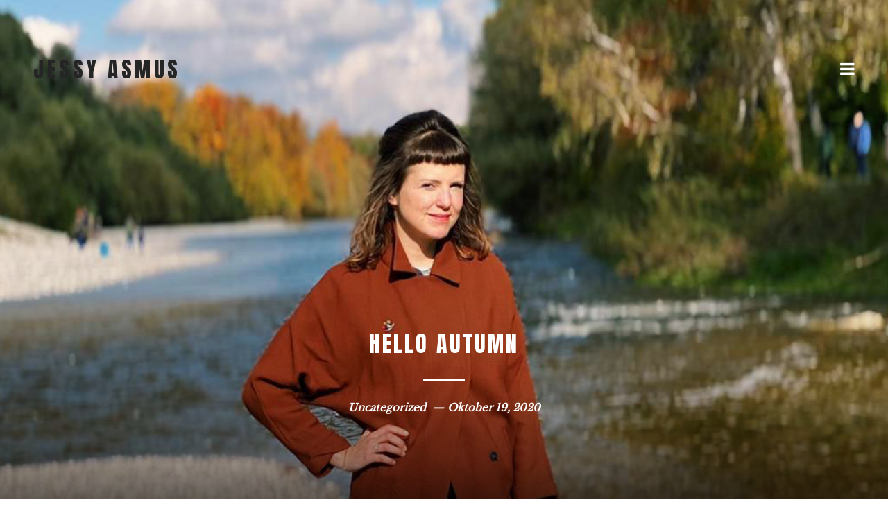

--- FILE ---
content_type: text/css
request_url: http://jessyasmus.de/wp-content/themes/pile/assets/css/style.css?ver=201412040728
body_size: 163347
content:
@charset "UTF-8";
/*
Theme Name: Pile
Theme URI: http://pixelgrade.com/demos/pile/
Author: PixelGrade
Author URI: http://pixelgrade.com
Description: They just keep piling on and on.
License: GNU General Public License v2 or later
License URI: http://www.gnu.org/licenses/gpl-2.0.html
Text Domain: pile_txtd
Domain Path: /languages/
Tags: white, light, dark, responsive-layout, custom-colors, custom-header, custom-menu, featured-image-header, featured-images, full-width-template, microformats, post-formats, rtl-language-support, sticky-post, theme-options, translation-ready

This theme, like WordPress, is licensed under the GPL.
Use it to make something cool, have fun, and share what you've learned with others.
*/
/**
 *
 * Table of contents
 * ------------------------
 * 1.0 - Normalize
 * 2.0 - Reset
 * 3.0 - Base Styles
 *   3.1 - Typography
 *   3.2 - Images
 *   3.3 - Forms
 * 4.0 - Helpers
 * 5.0 - Patterns
 * 6.0 - Vendor
 * 7.0 - Header
 * 8.0 - Panel component
 * 9.0 - Navigation
 * 10.0 - Hero component
 * 11.0 - Pile component
 * 12.0 - Share overlay
 * 13.0 - Pixlikes style
 * 14.0 - Comments styling
 * 15.0 - Sidebar layout
 * 16.0 - Widgets styling`
 * 17.0 - Footer
 * 18.0 - Singular
 * 19.0 - Blog
 * 20.0 - Plugins
 * 21.0 - Overwrites
*/
/**
 * 1.0 - Normalize
 */
html {
	font-family: sans-serif;
	/* 2 */

	-webkit-text-size-adjust: 100%;
	/* 1 */
	-ms-text-size-adjust: 100%;
	/* 2 */
}

body {
	margin: 0;
}

article,
aside,
details,
figcaption,
figure,
footer,
header,
hgroup,
main,
nav,
section,
summary {
	display: block;
}

audio,
canvas,
progress,
video {
	display: inline-block;
	/* 1 */

	vertical-align: baseline;
	/* 2 */
}

audio:not([controls]) {
	display: none;

	height: 0;
}

[hidden],
template {
	display: none;
}

a {
	background: transparent;
}

a:active,
a:hover {
	outline: 0;
}

abbr[title] {
	border-bottom: 1px dotted;
}

b,
strong {
	font-weight: bold;
}

dfn {
	font-style: italic;
}

h1 {
	margin: 0.67em 0; 

	font-size: 2em;
}

mark {
	color: #000000; 
	background: #ffff00;
}

small {
	font-size: 80%;
}

sub,
sup {
	position: relative;

	vertical-align: baseline; 

	font-size: 75%;
	line-height: 0;
}

sup {
	top: -0.5em;
}

sub {
	bottom: -0.25em;
}

img {
	border: 0;
}

svg:not(:root) {
	overflow: hidden;
}

figure {
	margin: 0;
}

hr {
	-webkit-box-sizing: content-box;
	-moz-box-sizing: content-box;
	box-sizing: content-box;
	height: 0;
}

pre {
	overflow: auto;
}

code,
kbd,
pre,
samp {
	font-family: monospace, monospace;
	font-size: 1em;
}

button,
input,
optgroup,
select,
textarea {
	/* 2 */
	margin: 0;

	color: inherit;
	/* 1 */

	font: inherit;
	/* 3 */
}

button {
	overflow: visible;
}

button,
select {
	text-transform: none;
}

button,
html input[type="button"],
input[type="reset"],
input[type="submit"] {
	cursor: pointer; 

	-webkit-appearance: button;
}

button[disabled],
html input[disabled] {
	cursor: default;
}

button::-moz-focus-inner,
input::-moz-focus-inner {
	padding: 0; 

	border: 0;
}

input {
	line-height: normal;
}

input[type="checkbox"],
input[type="radio"] {
	-webkit-box-sizing: border-box;
	-moz-box-sizing: border-box;
	box-sizing: border-box;
	/* 1 */
	padding: 0;
	/* 2 */
}

input[type="number"]::-webkit-inner-spin-button,
input[type="number"]::-webkit-outer-spin-button {
	height: auto;
}

input[type="search"] {
	-webkit-box-sizing: content-box;
	/* 1 */
	-moz-box-sizing: content-box;
	/* 2 */
	box-sizing: content-box; 

	-webkit-appearance: textfield;
}

input[type="search"]::-webkit-search-cancel-button,
input[type="search"]::-webkit-search-decoration {
	-webkit-appearance: none;
}

fieldset {
	margin: 0 2px;
	padding: 0.35em 0.625em 0.75em; 

	border: 1px solid #c0c0c0;
}

legend {
	/* 1 */
	padding: 0;

	border: 0;
	/* 2 */
}

textarea {
	overflow: auto;
}

optgroup {
	font-weight: bold;
}

table {
	border-spacing: 0; 

	border-collapse: collapse;
}

td,
th {
	padding: 0;
}

/**
 * 2.0 - Reset
 */
body,
h1,
h2,
.tabs__nav,
h3,
h4,
h5,
h6,
p,
blockquote,
pre,
dl,
dd,
ol,
ul,
form,
fieldset,
legend,
table,
th,
td,
caption,
hr {
	margin: 0;
	padding: 0;
}

*,
*:before,
*:after {
	-webkit-box-sizing: border-box;
	-moz-box-sizing: border-box;
	box-sizing: border-box;
}

abbr[title],
dfn[title] {
	cursor: help;
}

u,
ins {
	text-decoration: none;
}

ins {
	border-bottom: 1px solid;
}

embed {
	max-width: 100%;
}

/**
 * 3.0 - Base Styles
 *   3.1 - Typography
 */
/*------------------------------------*\
Typography

[Table of contents]

1. $General
2. $Headings
3. $Links
4. $Lists
5. $Blockquotes
6. $Tables
7. $Code
------------------------------------------*/
/*------------------------------------*\
	1. $General
\*------------------------------------*/
body {
	color: #515150; 

	line-height: 1.6;

	-webkit-font-smoothing: antialiased;
	text-rendering: optimizeLegibility;
	-webkit-text-size-adjust: 100%;
	-ms-text-size-adjust: 100%;
}

h1,
h2,
.tabs__nav,
h3,
h4,
h5,
h6,
hgroup,
p,
blockquote,
pre,
dl,
dd,
ol,
ul,
form,
fieldset,
legend,
table,
th,
td,
caption,
hr {
	margin-bottom: 36px;
}

/*------------------------------------*\
	2. $Headings
\*------------------------------------*/
.alpha,
h1,
h2,
.tabs__nav,
h3,
h4,
h5,
h6,
blockquote cite,
.dropcap,
.nocomments,
.widget .widget__title,
.read-more-button,
.btn,
input[type="submit"],
.nav-button {
	color: #262526; 

	font-family: "Oswald", sans-serif;
	font-weight: normal;

	-webkit-font-smoothing: auto;
}

.beta,
body,
.nav--main,
.mfp-title {
	font-family: "PT Sans", sans-serif;
}

.gamma,
h1 em,
h2 em,
.tabs__nav em,
h3 em,
h4 em,
h5 em,
h6 em,
blockquote,
.intro,
.wpcf7,
.comment-number,
.comment-number--dark,
.comment-reply-title:before,
.add-comment .add-comment__button,
.comment__author-name,
.comment__timestamp,
.comment__links,
.meta-list--categories,
.entry-time,
.article-archive--quote {
	font-family: "Libre Baskerville", serif;

	-webkit-font-smoothing: auto;
}

h1,
h2,
.tabs__nav,
h3,
h4,
h5,
h6 {
	margin-top: 60px; 

	text-transform: uppercase;
}
h1:first-child,
h2:first-child,
.tabs__nav:first-child,
h3:first-child,
h4:first-child,
h5:first-child,
h6:first-child {
	margin-top: 0;
}
h1 em,
h2 em,
.tabs__nav em,
h3 em,
h4 em,
h5 em,
h6 em {
	letter-spacing: 0;
	text-transform: none;

	color: #fa5264; 

	font-style: italic;
}

h1 {
	letter-spacing: 0.15em; 

	font-size: 31px;
}

h2,
.tabs__nav {
	letter-spacing: 0.1em; 

	font-size: 20px;
}

h3 {
	letter-spacing: 0.1em; 

	font-size: 16px;
}

/*------------------------------------*\
	3. $Links
\*------------------------------------*/
a {
	-webkit-transition: all 0.1s;
	transition: all 0.1s; 
	text-decoration: none;

	color: #919191;
	border-color: #d8d8d8;
}
a:hover {
	color: #262526;
	border-color: #919191;
}
.entry-content a {
	border-bottom-width: 1px;
	border-bottom-style: solid;
}
.entry-content a[href$=".jpg"],
.entry-content a[href$=".jpeg"],
.entry-content a[href$=".png"],
.entry-content a[href$=".gif"],
.entry-content a[href$=".bmp"],
.entry-content a[class]:not(.dJAX_internal) {
	border: 0;
}

/*------------------------------------*\
	4. $Lists
\*------------------------------------*/
.entry-content dt,
.comment dt {
	font-weight: bold;
}
.entry-content dd,
.comment dd {
	padding-left: 3em;
}
.rtl .entry-content dd,
.rtl .comment dd {
	padding-right: 3em; 
	padding-left: 0;
}
.entry-content dd + dt,
.comment dd + dt {
	margin-top: 1.5em;
}
.entry-content li:not([class]) > ul:not([class]) > ol:not([class]),
.comment li:not([class]) > ul:not([class]) > ol:not([class]) {
	padding-left: 3em;
}
.rtl .entry-content li:not([class]) > ul:not([class]) > ol:not([class]),
.rtl .comment li:not([class]) > ul:not([class]) > ol:not([class]) {
	padding-right: 3em; 
	padding-left: 0;
}
.entry-content ul,
.entry-content ol,
.comment ul,
.comment ol {
	margin-left: 1.5em;
}
.rtl .entry-content ul,
.rtl .entry-content ol,
.rtl .comment ul,
.rtl .comment ol {
	margin-right: 1.5em; 
	margin-left: 0;
}
.entry-content ul li,
.entry-content ol li,
.comment ul li,
.comment ol li {
	margin-bottom: 0.75em;
}

acronym {
	border-bottom: 1px dotted #515150;
}

/*------------------------------------*\
	5. $Blockquotes
\*------------------------------------*/
blockquote {
	position: relative;

	text-align: center;

	color: #262526; 

	font-size: 20px;
}
.single blockquote,
.page blockquote {
	margin-bottom: 60px;
}
blockquote:before {
	display: block;

	content: "\201C";
	text-align: center;

	color: #262526; 

	font-size: 54px;
	line-height: 1;
}
blockquote p {
	margin-bottom: 0;

	-webkit-transform: none;
	-ms-transform: none;
	transform: none;
}
blockquote cite {
	display: block;

	margin-top: 1.5em;

	text-transform: uppercase;

	color: #262526; 

	font-size: 16px;
	font-style: normal;
}
blockquote cite a {
	color: #262526;
}

/*------------------------------------*\
	6. $Tables
\*------------------------------------*/
table {
	width: 100%;
	margin-bottom: 1.5em;

	border-top: 0;
}
table th {
	text-align: left;
}
.rtl table th {
	text-align: right;
}
table tr {
	border-bottom: 1px solid #b3b3b3;
}
table th,
table td {
	vertical-align: middle;
}

/*------------------------------------*\
	7. $Code
\*------------------------------------*/
pre {
	position: relative;

	margin-bottom: 1.5em;
	padding-top: 1.5em;
	padding-right: 2.25em;
	padding-bottom: 1.5em;
	padding-left: 2.25em;

	border: 1px solid #b3b3b3;
}
pre:before {
	position: absolute;
	top: 0;
	left: 0;

	display: block;

	padding: 3px;

	content: "\f121";

	color: white;
	background: #b3b3b3; 

	font-family: FontAwesome;
	font-size: 14px;
}

/**
 *   3.2 - Images
 */
/*-----------------------------------------
Images and image components


[Table of contents]

1. $Images
2. $Figures and captions
3. $Galleries
------------------------------------------*/
/*------------------------------------*\
	1. $Images
\*------------------------------------*/
/**
 * 1. Fluid images for responsive purposes.
 * 2. Offset `alt` text from surrounding copy.
 */
img {
	max-width: 100%;
	/* [1] */
	height: auto;

	font-style: italic;
	/* [2] */
}

/*------------------------------------*\
	2. $Figures and captions
\*------------------------------------*/
.wp-caption {
	width: auto;
}
.wp-caption img {
	display: block;
}

.wp-caption-text,
.gallery-caption {
	margin-top: 6px;

	color: #919191; 

	font-size: 13px;
}

/*------------------------------------*\
	3. $Galleries
\*------------------------------------*/
@media only screen and (min-width: 699px) {
	.gallery {
		margin-left: -0.75em;
	}
}
@media only screen and (min-width: 999px) {
	.gallery {
		margin-right: -4.5em; 
		margin-left: -4.5em;
	}
	.archive .gallery,
	.home .gallery,
	.blog .gallery {
		margin-right: -12px; 
		margin-left: -12px;
	}
}
.gallery .gallery-item {
	display: inline-block;

	text-align: center; 
	vertical-align: top;

	border: 0 solid transparent;
	border-top-width: 12px;
	border-left-width: 12px;
}

.gallery-columns-2 {
	-webkit-column-count: 2;
	-moz-column-count: 2;
	column-count: 2;
	-webkit-column-gap: 48px;
	-moz-column-gap: 48px;
	column-gap: 48px;
}
@media not screen and (min-width: 999px) {
	.gallery-columns-2 {
		-webkit-column-gap: 24px;
		-moz-column-gap: 24px;
		column-gap: 24px;
	}
}
@media not screen and (min-width: 699px) {
	.gallery-columns-2 {
		-webkit-column-gap: 12px;
		-moz-column-gap: 12px;
		column-gap: 12px;
	}
}
@media only screen and (min-width: 699px) {
	.archive .gallery-columns-2,
	.home .gallery-columns-2,
	.blog .gallery-columns-2 {
		margin-right: -48px; 
		margin-left: -48px;
	}
}
.gallery-columns-2 .gallery-item {
	width: 100%;
	margin-bottom: 48px;

	border: 0;
}
.gallery-columns-2 .gallery-item img {
	display: block;
}
@media not screen and (min-width: 999px) {
	.gallery-columns-2 .gallery-item {
		margin-bottom: 24px;
	}
}
@media not screen and (min-width: 699px) {
	.gallery-columns-2 .gallery-item {
		margin-bottom: 12px;
	}
}
.gallery-columns-2 .gallery-item a {
	display: block;
}
.gallery-columns-2 .gallery-item img {
	width: 100%;
}

.gallery-columns-3 .gallery-item {
	width: 33.33333%;
}

.gallery-columns-4 .gallery-item {
	width: 25%;
}

.gallery-columns-5 .gallery-item {
	width: 20%;
}

.gallery-columns-6 .gallery-item {
	width: 16.66667%;
}

.gallery-columns-7 .gallery-item {
	width: 14.28571%;
}

.gallery-columns-8 .gallery-item {
	width: 12.5%;
}

.gallery-columns-9 .gallery-item {
	width: 11.11111%;
}

/**
 *   3.3 - Forms
 */
/*----------------------------------------*\
INPUTS / FORMS

[Table of contents]

1. $Common form controls
2. $Checkboxes and radios
3. $Inline forms
4. $Input groups
------------------------------------------*/
/*------------------------------------*\
	1. $Common form controls
\*------------------------------------*/
/**
 *
 * Shared size and type resets for form controls. Apply `.form-control` to any
 * of the following form controls:
 */
select,
textarea,
input[type="text"],
input[type="password"],
input[type="datetime"],
input[type="datetime-local"],
input[type="date"],
input[type="month"],
input[type="time"],
input[type="week"],
input[type="number"],
input[type="email"],
input[type="url"],
input[type="search"],
input[type="tel"],
input[type="color"],
.form-control {
	display: block;

	width: 100%;
	padding: 12px;

	vertical-align: middle;

	outline: 0;
}
select:focus,
textarea:focus,
input[type="text"]:focus,
input[type="password"]:focus,
input[type="datetime"]:focus,
input[type="datetime-local"]:focus,
input[type="date"]:focus,
input[type="month"]:focus,
input[type="time"]:focus,
input[type="week"]:focus,
input[type="number"]:focus,
input[type="email"]:focus,
input[type="url"]:focus,
input[type="search"]:focus,
input[type="tel"]:focus,
input[type="color"]:focus,
.form-control:focus {
	outline: 1px solid #fa5264;
}
.lt-ie9 select input,
.lt-ie9
  textarea input,
.lt-ie9
  input[type="text"] input,
.lt-ie9
  input[type="password"] input,
.lt-ie9
  input[type="datetime"] input,
.lt-ie9
  input[type="datetime-local"] input,
.lt-ie9
  input[type="date"] input,
.lt-ie9
  input[type="month"] input,
.lt-ie9
  input[type="time"] input,
.lt-ie9
  input[type="week"] input,
.lt-ie9
  input[type="number"] input,
.lt-ie9
  input[type="email"] input,
.lt-ie9
  input[type="url"] input,
.lt-ie9
  input[type="search"] input,
.lt-ie9
  input[type="tel"] input,
.lt-ie9
  input[type="color"] input,
.lt-ie9
  .form-control input {
	width: 100%;
	padding: 12px 0;

	border: 1px solid #e5e9eb;
	outline: 0;
}

/*------------------------------------*\
	2. $Checkboxes and radios
\*------------------------------------*/
/**
 *
 * Indent the labels to position radios/checkboxes as hanging controls.
 */
.radio,
.checkbox {
	display: block;

	margin-top: 6px;
	margin-bottom: 6px;
	padding-left: 12px;

	vertical-align: middle;
}
.radio label,
.checkbox label {
	display: inline;

	margin-bottom: 0;

	cursor: pointer; 

	font-weight: normal;
}

.radio input[type="radio"],
.radio-inline input[type="radio"],
.checkbox input[type="checkbox"],
.checkbox-inline input[type="checkbox"] {
	float: left;

	margin-left: 12px;
}

.radio + .radio,
.checkbox + .checkbox {
	margin-top: -6px;
}

.radio-inline,
.checkbox-inline {
	display: inline-block;

	margin-bottom: 0;
	padding-left: 12px;

	cursor: pointer; 
	vertical-align: middle;

	font-weight: normal;
}

.radio-inline + .radio-inline,
.checkbox-inline + .checkbox-inline {
	margin-top: 0;
	margin-left: 6px;
}

/*------------------------------------*\
	3. $Inline forms
\*------------------------------------*/
/**
  *
  * Make forms appear inline(-block) by adding the `.form-inline` class. Inline
  * forms begin stacked on extra small (mobile) devices and then go inline when
  * viewports reach <768px.
  *
  * Requires wrapping inputs and labels with `.form-group` for proper display of
  * default HTML form controls and our custom form controls (e.g., input groups).
  */
@media (min-width: 768px) {
	.form-inline .form-group {
		display: inline-block;

		margin-bottom: 0;

		vertical-align: middle;
	}
	.form-inline .form-control {
		display: inline-block;
	}
	.form-inline .radio,
	.form-inline .checkbox {
		display: inline-block;

		margin-top: 0;
		margin-bottom: 0;
		padding-left: 0;
	}
	.form-inline .radio input[type="radio"],
	.form-inline .checkbox input[type="checkbox"] {
		float: none;

		margin-left: 0;
	}
}

/*------------------------------------*\
	4. $Input groups
\*------------------------------------*/
.input-group {
	position: relative;

	display: table;

	border-collapse: separate;
}
.input-group.col {
	float: none;

	padding-right: 0; 
	padding-left: 0;
}
.input-group .form-control {
	width: 100%;
	margin-bottom: 0;
}

.input-group-addon,
.input-group-btn,
.input-group .form-control {
	display: table-cell;
}
.input-group-addon:not(:first-child):not(:last-child),
.input-group-btn:not(:first-child):not(:last-child),
.input-group .form-control:not(:first-child):not(:last-child) {
	border-radius: 0;
}

.input-group-addon,
.input-group-btn {
	width: 1%;

	vertical-align: middle; 
	white-space: nowrap;
}

input,
textarea {
	padding: 12px; 

	border: 1px solid #b3b3b3;
	border-radius: 0;
	-webkit-box-shadow: none;
	box-shadow: none;

	font-size: 16px;
	font-weight: 300;
}
input::-webkit-input-placeholder,
textarea::-webkit-input-placeholder {
	font-weight: 300; 
	font-style: normal;
}
input::-moz-placeholder,
textarea::-moz-placeholder {
	font-weight: 300; 
	font-style: normal;
}
input:-ms-input-placeholder,
textarea:-ms-input-placeholder {
	font-weight: 300; 
	font-style: normal;
}

/**
 * 4.0 - Helpers
 */
.clearfix:after,
.gallery:after,
.btn-list:after,
.nav-links:after,
.copyright-area:after,
.footer-widget-area:after,
.entry-footer:after,
.grid:after,
.comment-form:after,
.widget_categories > ul:after,
.widget_pages > ul:after,
.widget_meta > ul:after,
.widget_archive > ul:after,
.nav:after,
.tabs__nav:after,
.social-links-list:after,
.footer-widget-area ul[class*="menu"]:after,
.rsBullets:after,
.media:after,
.latest-comments__list:after,
.comments-area-title:after,
.comment-navigation:after,
.has_sidebar .container:after {
	display: table;
	clear: both; 

	content: "";
}

.pa,
.stretch,
.cover,
.center {
	position: absolute;
}

.pr {
	position: relative;
}

.stretch {
	top: 0;
	right: 0;
	bottom: 0;
	left: 0;
}

.fill,
.cover {
	width: 100%;
	height: 100%;
}

.cover {
	top: 0;
	left: 0;
}

.center {
	top: 50%;
	left: 50%;

	-webkit-transform: translate(-50%, -50%);
	-ms-transform: translate(-50%, -50%);
	transform: translate(-50%, -50%);
}

.center--vertical {
	-webkit-transform: translateY(-50%);
	-ms-transform: translateY(-50%);
	transform: translateY(-50%);
}

.center--horizontal {
	-webkit-transform: translateX(-50%);
	-ms-transform: translateX(-50%);
	transform: translateX(-50%);
}

.text--center {
	text-align: center;
}

.text--left {
	text-align: left;
}

.text--right {
	text-align: right;
}

.text--justify {
	text-align: justify;
}

.list--unstyled,
.widget ul {
	list-style: none;
}

.flexbox {
	display: table;

	width: 100%;
}
.flexbox > .flexbox__item {
	display: table-cell;

	vertical-align: middle;
}

html.flexbox {
	display: block;
}

.alignleft,
.alignright {
	max-width: 50%; 
	margin-top: 18px;
	margin-bottom: 18px;
}
@media not screen and (min-width: 640px) {
	.alignleft,
	.alignright {
		display: block; 
		float: none;

		max-width: 100%;
	}
}

.alignleft {
	float: left;

	margin-right: 24px;
}

.alignright {
	float: right;

	margin-left: 24px;
}

.aligncenter,
.alignnone {
	display: block;

	width: auto !important; 
	margin-top: 24px;
	margin-bottom: 18px;
}
.aligncenter img,
.alignnone img {
	width: 100%;
	height: auto;
}

img.aligncenter,
img.alignnone {
	width: 100% !important;
}

.aligncenter {
	text-align: center;
}

@media only screen and (min-width: 999px) {
	.single-post .site-content .alignnone,
	.single-post .site-content .aligncenter {
		margin-right: -120px; 
		margin-left: -120px;
	}
	.single-post .site-content img.alignnone,
	.single-post .site-content img.aligncenter {
		width: calc(100% + 7.5em) !important; 
		max-width: 100%;
		max-width: calc(100% + 7.5em);
		margin-right: 0;
		margin-right: calc(-3.75em);
		margin-left: 0;
		margin-left: calc(-3.75em);
	}
	.single-post .site-content .alignleft {
		margin-left: -120px;
	}
	.single-post .site-content .alignright {
		margin-right: -120px;
	}

	.site-content .widget .alignnone,
	.site-content .widget .aligncenter {
		margin-right: 0; 
		margin-left: 0;
	}

	.site-content .widget .alignnone,
	.site-content .widget .aligncenter {
		width: auto !important;
		max-width: 100%; 
		margin-right: 0;
		margin-left: 0;
	}
}
.intro {
	margin-bottom: 28.17391pxem;

	color: #262526; 

	-webkit-font-smoothing: auto;
}
@media not screen and (min-width: 699px) {
	.intro {
		font-size: 1em;
	}
}

.twocolumn {
	margin-bottom: 24px;
}
@media only screen and (min-width: 699px) {
	.twocolumn {
		position: relative;

		-webkit-column-count: 2;
		-moz-column-count: 2;
		column-count: 2;
		-webkit-column-gap: 50px;
		-moz-column-gap: 50px;
		column-gap: 50px;
	}
	.twocolumn:before {
		position: absolute;
		top: 0;
		left: 50%;

		height: 100%;

		content: "";

		border-left: 1px solid #d8d8d8;
	}
}

.dropcap {
	float: left;

	margin-right: 0.14634em; 
	margin-bottom: -0.14634em;

	font-size: 5.125em;
	line-height: 1.02439;
	line-height: 1;
}

.highlight {
	position: relative;

	margin: 0 4px; 
	padding: 0 8px;
}
.highlight:before {
	position: absolute;
	z-index: -1;
	top: -4px;
	right: 0;
	bottom: -4px;
	left: 0;

	content: "";

	background: #ededed;
}

.italic {
	font-style: italic;
}

.screen-reader-text {
	display: none;
}

.tiled-gallery .gallery-row {
	margin: 0 auto;
}

.bypostauthor {
	font-size: inherit;
}

.one-whole {
	width: 100%;
}

.one-half,
.two-quarters,
.three-sixths,
.four-eighths,
.five-tenths,
.six-twelfths {
	width: 50%;
}

.one-third,
.two-sixths,
.three-ninths,
.four-twelfths {
	width: 33.3333333%;
}

.two-thirds,
.four-sixths,
.six-ninths,
.eight-twelfths {
	width: 66.6666666%;
}

.one-quarter,
.two-eighths,
.three-twelfths {
	width: 25%;
}

.three-quarters,
.six-eighths,
.nine-twelfths {
	width: 75%;
}

.one-fifth,
.two-tenths {
	width: 20%;
}

.two-fifths,
.four-tenths {
	width: 40%;
}

.three-fifths,
.six-tenths {
	width: 60%;
}

.four-fifths,
.eight-tenths {
	width: 80%;
}

.one-sixth,
.two-twelfths {
	width: 16.6666666%;
}

.five-sixths,
.ten-twelfths {
	width: 83.3333333%;
}

.one-eighth {
	width: 12.5%;
}

.three-eighths {
	width: 37.5%;
}

.five-eighths {
	width: 62.5%;
}

.seven-eighths {
	width: 87.5%;
}

.one-ninth {
	width: 11.1111111%;
}

.two-ninths {
	width: 22.2222222%;
}

.four-ninths {
	width: 44.4444444%;
}

.five-ninths {
	width: 55.5555555%;
}

.seven-ninths {
	width: 77.7777777%;
}

.eight-ninths {
	width: 88.8888888%;
}

.one-tenth {
	width: 10%;
}

.three-tenths {
	width: 30%;
}

.seven-tenths {
	width: 70%;
}

.nine-tenths {
	width: 90%;
}

.one-twelfth {
	width: 8.3333333%;
}

.five-twelfths {
	width: 41.6666666%;
}

.seven-twelfths {
	width: 58.3333333%;
}

.eleven-twelfths {
	width: 91.6666666%;
}

@media only screen and (min-width: 699px) {
	.lap-one-whole {
		width: 100%;
	}

	.lap-one-half,
	.lap-two-quarters,
	.lap-three-sixths,
	.lap-four-eighths,
	.lap-five-tenths,
	.lap-six-twelfths {
		width: 50%;
	}

	.lap-one-third,
	.lap-two-sixths,
	.lap-three-ninths,
	.lap-four-twelfths {
		width: 33.3333333%;
	}

	.lap-two-thirds,
	.lap-four-sixths,
	.lap-six-ninths,
	.lap-eight-twelfths {
		width: 66.6666666%;
	}

	.lap-one-quarter,
	.lap-two-eighths,
	.lap-three-twelfths {
		width: 25%;
	}

	.lap-three-quarters,
	.lap-six-eighths,
	.lap-nine-twelfths {
		width: 75%;
	}

	.lap-one-fifth,
	.lap-two-tenths {
		width: 20%;
	}

	.lap-two-fifths,
	.lap-four-tenths {
		width: 40%;
	}

	.lap-three-fifths,
	.lap-six-tenths {
		width: 60%;
	}

	.lap-four-fifths,
	.lap-eight-tenths {
		width: 80%;
	}

	.lap-one-sixth,
	.lap-two-twelfths {
		width: 16.6666666%;
	}

	.lap-five-sixths,
	.lap-ten-twelfths {
		width: 83.3333333%;
	}

	.lap-one-eighth {
		width: 12.5%;
	}

	.lap-three-eighths {
		width: 37.5%;
	}

	.lap-five-eighths {
		width: 62.5%;
	}

	.lap-seven-eighths {
		width: 87.5%;
	}

	.lap-one-ninth {
		width: 11.1111111%;
	}

	.lap-two-ninths {
		width: 22.2222222%;
	}

	.lap-four-ninths {
		width: 44.4444444%;
	}

	.lap-five-ninths {
		width: 55.5555555%;
	}

	.lap-seven-ninths {
		width: 77.7777777%;
	}

	.lap-eight-ninths {
		width: 88.8888888%;
	}

	.lap-one-tenth {
		width: 10%;
	}

	.lap-three-tenths {
		width: 30%;
	}

	.lap-seven-tenths {
		width: 70%;
	}

	.lap-nine-tenths {
		width: 90%;
	}

	.lap-one-twelfth {
		width: 8.3333333%;
	}

	.lap-five-twelfths {
		width: 41.6666666%;
	}

	.lap-seven-twelfths {
		width: 58.3333333%;
	}

	.lap-eleven-twelfths {
		width: 91.6666666%;
	}
}
@media only screen and (min-width: 999px) {
	.desk-one-whole {
		width: 100%;
	}

	.desk-one-half,
	.desk-two-quarters,
	.desk-three-sixths,
	.desk-four-eighths,
	.desk-five-tenths,
	.desk-six-twelfths {
		width: 50%;
	}

	.desk-one-third,
	.desk-two-sixths,
	.desk-three-ninths,
	.desk-four-twelfths {
		width: 33.3333333%;
	}

	.desk-two-thirds,
	.desk-four-sixths,
	.desk-six-ninths,
	.desk-eight-twelfths {
		width: 66.6666666%;
	}

	.desk-one-quarter,
	.desk-two-eighths,
	.desk-three-twelfths {
		width: 25%;
	}

	.desk-three-quarters,
	.desk-six-eighths,
	.desk-nine-twelfths {
		width: 75%;
	}

	.desk-one-fifth,
	.desk-two-tenths {
		width: 20%;
	}

	.desk-two-fifths,
	.desk-four-tenths {
		width: 40%;
	}

	.desk-three-fifths,
	.desk-six-tenths {
		width: 60%;
	}

	.desk-four-fifths,
	.desk-eight-tenths {
		width: 80%;
	}

	.desk-one-sixth,
	.desk-two-twelfths {
		width: 16.6666666%;
	}

	.desk-five-sixths,
	.desk-ten-twelfths {
		width: 83.3333333%;
	}

	.desk-one-eighth {
		width: 12.5%;
	}

	.desk-three-eighths {
		width: 37.5%;
	}

	.desk-five-eighths {
		width: 62.5%;
	}

	.desk-seven-eighths {
		width: 87.5%;
	}

	.desk-one-ninth {
		width: 11.1111111%;
	}

	.desk-two-ninths {
		width: 22.2222222%;
	}

	.desk-four-ninths {
		width: 44.4444444%;
	}

	.desk-five-ninths {
		width: 55.5555555%;
	}

	.desk-seven-ninths {
		width: 77.7777777%;
	}

	.desk-eight-ninths {
		width: 88.8888888%;
	}

	.desk-one-tenth {
		width: 10%;
	}

	.desk-three-tenths {
		width: 30%;
	}

	.desk-seven-tenths {
		width: 70%;
	}

	.desk-nine-tenths {
		width: 90%;
	}

	.desk-one-twelfth {
		width: 8.3333333%;
	}

	.desk-five-twelfths {
		width: 41.6666666%;
	}

	.desk-seven-twelfths {
		width: 58.3333333%;
	}

	.desk-eleven-twelfths {
		width: 91.6666666%;
	}
}
/**
 * 5.0 - Patterns
 */
.flag {
	display: table;
	/* [1] */

	width: 100%;
	/* [2] */
}

.flag__img,
.flag__body {
	display: table-cell;

	vertical-align: middle;
	/* [1] */
}

.flag__img {
	padding-right: 24px;
}
.flag__img > img {
	display: block;

	max-width: none;
}

.flag__body {
	width: 100%;
	/* [1] */
}

.grid,
.comment-form,
.widget_categories > ul,
.widget_pages > ul,
.widget_meta > ul,
.widget_archive > ul {
	margin-left: -2.25em; 

	list-style: none;
}

.comment-form-author,
.comment-form-email,
.comment-form-url,
.comment-form-comment,
.logged-in-as,
.widget_categories > ul > li,
.widget_pages > ul > li,
.widget_meta > ul > li,
.widget_archive > ul > li {
	float: left;

	padding-left: 2.25em;
}

.grid > li,
.grid > .grid__item {
	padding-left: 2.25em;
}

.grid > li,
.grid > .grid__item,
.rtl .grid--rev > li,
.rtl .grid--rev > .grid__item {
	float: left;
}

.grid--rev > li,
.grid--rev > .grid__item,
.rtl .grid > li,
.rtl .grid > .grid__item {
	float: right; 

	direction: rtl;
}

.nav,
.tabs__nav,
.social-links-list,
.footer-widget-area ul[class*="menu"],
.rsBullets {
	margin-bottom: 0; 
	margin-left: 0;

	list-style: none;
}
.nav > li,
.tabs__nav > li,
.social-links-list > li,
.footer-widget-area ul[class*="menu"] > li,
.rsBullets > li,
.nav > li > a,
.tabs__nav > li > a,
.social-links-list > li > a,
.footer-widget-area ul[class*="menu"] > li > a,
.rsBullets > li > a {
	display: inline-block;
	zoom: 1; 

	*display: inline;
}

.nav--block {
	white-space: nowrap; 
	letter-spacing: -0.31em;
	word-spacing: -0.43em;

	line-height: 1;
}
.nav--block > li {
	letter-spacing: normal;
	word-spacing: normal;
}
.nav--block > li > a {
	padding: 0.75em;
}

.table--fixed,
table {
	table-layout: fixed;
}

.table--cosy th,
table th,
.table--cosy td,
table td {
	padding: 12px;
}

.table--rows,
.table--rows th,
.table--rows td {
	border: 0 solid #cccccc;
}

.table--rows {
	border-top-width: 1px;
}
.table--rows th,
.table--rows td {
	border-bottom-width: 1px;
}

.pixcode--tabs {
	margin: -24px;
	padding: 24px;
	padding-bottom: 0;
}

.tabs__nav {
	margin-bottom: 24px;
}
.tabs__nav li {
	border: 6px solid transparent;
}
.tabs__nav li:last-child {
	border: 0;
}
.tabs__nav a {
	text-decoration: none;

	color: #262526;
	border-bottom: 3px solid transparent;
}
.tabs__nav a.current,
.tabs__nav a:hover {
	color: #fa5264;
	border-color: #fa5264;
}

.tabs__content {
	position: relative;

	min-height: 1px;
}

.tabs__pane {
	position: absolute;
	z-index: 20; 

	width: 100%;

	-webkit-transition: opacity 0.2s ease-in-out;
	transition: opacity 0.2s ease-in-out;
	-webkit-transform: translate3d(0, 0, 0);
	-ms-transform: translate3d(0, 0, 0);
	transform: translate3d(0, 0, 0);

	-webkit-backface-visibility: hidden;
}
.tabs__pane.hide {
	z-index: 10; 

	opacity: 0;
}

.media,
.latest-comments__list {
	display: block;
}

.media__img,
.latest-comments__avatar {
	float: left;

	margin-right: 24px;
}
.media__img > img,
.latest-comments__avatar > img {
	display: block;
}

.media__body,
.latest-comments__body {
	display: block; 
	overflow: hidden;
}
.media__body,
.latest-comments__body,
.media__body > :last-child,
.latest-comments__body > :last-child {
	margin-bottom: 0;
}

.btn,
input[type="submit"],
.nav-button {
	display: inline-block;
	/* [5] */
	overflow: visible;
	/* [4] */

	margin: 0;
	/* [6] */
	padding: 11px 23px;
	/* [4] */

	cursor: pointer;
	/* [2] */
	text-align: center;
	/* [1] */
	vertical-align: middle;
	/* [4] */

	border: none;
	border: 1px solid #262526; 
	/* [7] */
	background-color: #262526;
}
.btn,
input[type="submit"],
.nav-button,
.btn:hover,
input[type="submit"]:hover,
.nav-button:hover,
.btn:active,
input[type="submit"]:active,
.nav-button:active,
.btn:focus,
input[type="submit"]:focus,
.nav-button:focus {
	text-decoration: none;
	/* [4] */

	color: white;
}

.btn::-moz-focus-inner,
input[type="submit"]::-moz-focus-inner,
.nav-button::-moz-focus-inner {
	padding: 0; 

	border: 0;
}

.btn,
input[type="submit"],
.nav-button {
	padding: 12px 30px;

	-webkit-transition: all 0.15s;
	transition: all 0.15s; 
	letter-spacing: 0.2em;
	text-transform: uppercase;

	color: white;
	border: 0;
	background-color: #262526;

	font-size: 12px;
	font-weight: normal;
	line-height: 1;
}
.btn:hover,
input[type="submit"]:hover,
.nav-button:hover {
	color: white; 
	background-color: #fa5264;
}
.btn.a,
input.a[type="submit"],
.a.nav-button {
	border-bottom: none;
}

.btn--primary {
	color: white; 
	background-color: #fa5264;
}
.btn--primary:hover {
	background-color: #262526 !important;
}

.btn--secondary,
.btn--tertiary {
	color: white;
}

.btn--tertiary {
	background-color: #919191;
}

.btn--small {
	padding: 9px 18px;
}

.btn--large {
	padding: 12px 2em; 

	font-size: 16px;
}

.btn--huge {
	padding: 18px 2.5em;

	font-size: 20px;
}

.btn-list {
	margin: 0 0 0 -2px;
	padding: 0;

	list-style: none;
}
.btn-list > .btn,
.btn-list > input[type="submit"],
.btn-list > .nav-button,
.btn-list > li,
.btn-list > a {
	float: left;

	margin-bottom: 2px; 
	margin-left: 2px;
}

.meta-list {
	margin-bottom: 12px;
}
.meta-list .btn,
.meta-list input[type="submit"],
.meta-list .nav-button {
	padding: 0 6px;

	text-transform: uppercase;

	font-size: 12px;
	font-weight: normal;
}
.meta-list .list-head {
	margin-right: 12px;

	border: 1px solid transparent;
}

.form-search {
	position: relative;

	width: 100%;
	height: 44px;
}
.form-search .search-query {
	position: absolute;
	top: 0;
	right: 0;
	left: 0;

	width: 100%;
	height: 44px;
	padding: 8px 12px;
	padding-right: 60px;

	line-height: 44px;
}
.form-search .search-submit {
	position: absolute;
	top: 0;
	right: 0;

	width: 48px;
	height: 44px;
	padding: 6px;

	text-align: center;

	border-radius: 0; 

	font-size: 14px;
}
.error404 .form-search {
	max-width: 500px;
}

.separator {
	display: block;

	max-width: 60px;
	margin: 24px auto;

	border: 0;
	border-style: solid;
	border-color: #262526; 
	border-bottom-width: 3px;
}
.hero .separator {
	border-color: white;
}

.separator--white,
.separator_color--white {
	border-color: white;
}

.pixcode--icon {
	display: inline-block;

	text-align: center;

	color: #262526; 

	font-size: 21px;
}
.pixcode--icon.square,
.pixcode--icon.circle {
	display: inline-block;

	width: 36px;
	height: 36px;
	padding: 0;

	color: white;
	background-color: #262526;

	font-size: 18px;
	line-height: 36px;
}
.pixcode--icon.square:hover,
.pixcode--icon.circle:hover {
	color: white; 
	background-color: #fa5264;
}
.site__footer .pixcode--icon.square,
.site__footer .pixcode--icon.circle {
	background-color: #262525;
}
.pixcode--icon.square {
	border-radius: 3px;
}
.pixcode--icon.circle {
	border-radius: 999px;
}
.pixcode--icon.small {
	font-size: 16px;
}
.pixcode--icon.small.circle,
.pixcode--icon.small.square {
	width: 2.25em;
	height: 2.25em;

	line-height: 2.25em;
}
.pixcode--icon.medium {
	font-size: 21px;
}
.pixcode--icon.medium.circle,
.pixcode--icon.medium.square {
	width: 2.28571em;
	height: 2.28571em;

	line-height: 2.28571em;
}
.pixcode--icon.big {
	font-size: 36px;
}
.pixcode--icon.big.circle,
.pixcode--icon.big.square {
	width: 2em;
	height: 2em;

	line-height: 2em;
}

a > .pixcode--icon {
	-webkit-transition: all 0.15s;
	transition: all 0.15s;
}
a:hover > .pixcode--icon {
	text-decoration: none;

	color: #fa5264; 
	border: none;
}
a:hover > .pixcode--icon.circle,
a:hover > .pixcode--icon.square {
	background-color: #fa5264;
}

.social-links-list a {
	padding: 0 3px;

	border: 0;
}

.flexbox {
	display: table;

	width: 100%;
}

html.flexbox {
	display: block;

	width: auto;
}

.flexbox__item {
	display: table-cell;

	vertical-align: middle;
}

.meta-list__head,
.meta-list__item {
	display: inline-block;

	margin-right: 5px;
}

.meta-list__head,
.meta-list__item a:hover {
	color: #262526;
}

.meta-list__item {
	color: #919191;
}
@media not screen and (min-width: 699px) {
	.meta-list__item {
		padding: 12px;
	}
}
.meta-list__item:after {
	content: ",";
}
.meta-list__item:last-child {
	margin-right: 0;
}
.meta-list__item:last-child:after {
	content: ".";
}
.meta-list__item a {
	color: currentcolor;
}
.pile-item .meta-list__item {
	color: black;
}
.hero .meta-list__item {
	color: white;
}
.hero .meta-list__item a:hover {
	color: white;
}

.pagination--archive {
	position: relative;
	z-index: 5;
}

.nav-links {
	margin: 48px 0;

	text-align: center;
}

.nav-button {
	margin-bottom: 24px; 

	border: 0;
}
.nav-button,
.nav-button:hover,
.nav-button a,
.nav-button a:hover {
	color: white;
}
@media only screen and (min-width: 699px) {
	.nav-button {
		margin-bottom: 0;
	}
	.nav-button.prev {
		float: left;
	}
	.nav-button.next {
		float: right;
	}
}

@media not screen and (min-width: 699px) {
	.wpcf7 .inline {
		margin: 10px 0;
	}
}
@media only screen and (min-width: 699px) {
	.wpcf7 .inline {
		display: inline-block;

		width: auto;
		margin: 10px; 

		vertical-align: middle;
	}
}
.wpcf7 input::-webkit-input-placeholder,
.wpcf7 select::-webkit-input-placeholder,
.wpcf7 textarea::-webkit-input-placeholder {
	font-style: italic;
}
.wpcf7 input::-moz-placeholder,
.wpcf7 select::-moz-placeholder,
.wpcf7 textarea::-moz-placeholder {
	/* Firefox 19+ */
	font-style: italic;
}
.wpcf7 input:-ms-input-placeholder,
.wpcf7 select:-ms-input-placeholder,
.wpcf7 textarea:-ms-input-placeholder {
	font-style: italic;
}
.wpcf7 input {
	padding: 10px;
}
.wpcf7 textarea {
	padding: 24px;
}
.wpcf7 select {
	position: relative;

	padding: 6px;

	border-radius: 0;
	background: transparent;

	-webkit-appearance: none;
	-moz-appearance: none;
	appearance: none;
}

#gmap {
	position: absolute;
	z-index: 15; 
	top: 0;
	right: 0;
	bottom: 0;
	left: 0;
}
#gmap img {
	max-width: none;
}

.map__marker {
	position: relative;
	top: -12px;
	bottom: 100%;
	left: -50%;

	padding: 24px 48px;

	color: white;
	border-radius: 3px; 
	background: black;
}
.map__marker:after {
	position: absolute;
	top: 100%;
	left: 50%;

	display: block;

	margin-left: -12px; 

	content: "";

	border: 12px solid transparent;
	border-top-color: black;
}
.map__marker h1,
.map__marker h2,
.map__marker .tabs__nav,
.map__marker h3,
.map__marker h4,
.map__marker h5,
.map__marker h6 {
	margin: 6px 0;

	color: white;
}
.map__marker img {
	max-width: none;
}

.map__marker-wrap {
	position: absolute;
	bottom: 0;
	left: 0;
}

/**
 * 6.0 - Vendor
 */
/*!
 *  Font Awesome 4.2.0 by @davegandy - http://fontawesome.io - @fontawesome
 *  License - http://fontawesome.io/license (Font: SIL OFL 1.1, CSS: MIT License)
 */
@font-face {
	font-family: "FontAwesome";
	font-weight: normal;
	font-style: normal; 
	src: url("../fonts/font-awesome/fontawesome-webfont.eot?v=4.2.0");
	src: url("../fonts/font-awesome/fontawesome-webfont.eot?#iefix&v=4.2.0") format("embedded-opentype"), url("../fonts/font-awesome/fontawesome-webfont.woff?v=4.2.0") format("woff"), url("../fonts/font-awesome/fontawesome-webfont.ttf?v=4.2.0") format("truetype"), url("../fonts/font-awesome/fontawesome-webfont.svg?v=4.2.0#fontawesomeregular") format("svg");
}
.icon,
[class^="icon-"]:before,
[class*=" icon-"]:before {
	display: inline-block;

	font: normal normal normal 14px/1 FontAwesome;
	font-size: inherit;

	-webkit-font-smoothing: antialiased;
	-moz-osx-font-smoothing: grayscale; 
	text-rendering: auto;
}

.icon-lg {
	vertical-align: -15%; 

	font-size: 1.33333em;
	line-height: 0.75em;
}

.icon-2x {
	font-size: 2em;
}

.icon-3x {
	font-size: 3em;
}

.icon-4x {
	font-size: 4em;
}

.icon-5x {
	font-size: 5em;
}

.icon-fw {
	width: 1.28571em;

	text-align: center;
}

.icon-ul {
	margin-left: 2.14286em;
	padding-left: 0;

	list-style-type: none;
}
.icon-ul > li {
	position: relative;
}

.icon-li {
	position: absolute;
	top: 0.14286em;
	left: -2.14286em;

	width: 2.14286em;

	text-align: center;
}
.icon-li.icon-lg {
	left: -1.85714em;
}

.icon-border {
	padding: 0.2em 0.25em 0.15em;

	border: solid 0.08em #eeeeee;
	border-radius: 0.1em;
}

.pull-right {
	float: right;
}

.pull-left {
	float: left;
}

.icon.pull-left {
	margin-right: 0.3em;
}
.icon.pull-right {
	margin-left: 0.3em;
}

.icon-spin {
	-webkit-animation: fa-spin 2s infinite linear;
	animation: fa-spin 2s infinite linear;
}

@-webkit-keyframes fa-spin {
	0% {
		-webkit-transform: rotate(0deg);
		transform: rotate(0deg);
	}

	100% {
		-webkit-transform: rotate(359deg);
		transform: rotate(359deg);
	}
}
@keyframes fa-spin {
	0% {
		-webkit-transform: rotate(0deg);
		-ms-transform: rotate(0deg);
		transform: rotate(0deg);
	}

	100% {
		-webkit-transform: rotate(359deg);
		-ms-transform: rotate(359deg);
		transform: rotate(359deg);
	}
}
.icon-rotate-90 {
	-webkit-transform: rotate(90deg);
	-ms-transform: rotate(90deg);
	transform: rotate(90deg); 

	filter: progid:DXImageTransform.Microsoft.BasicImage(rotation=1);
}

.icon-rotate-180 {
	-webkit-transform: rotate(180deg);
	-ms-transform: rotate(180deg);
	transform: rotate(180deg); 

	filter: progid:DXImageTransform.Microsoft.BasicImage(rotation=2);
}

.icon-rotate-270 {
	-webkit-transform: rotate(270deg);
	-ms-transform: rotate(270deg);
	transform: rotate(270deg); 

	filter: progid:DXImageTransform.Microsoft.BasicImage(rotation=3);
}

.icon-flip-horizontal {
	-webkit-transform: scale(-1, 1);
	-ms-transform: scale(-1, 1);
	transform: scale(-1, 1); 

	filter: progid:DXImageTransform.Microsoft.BasicImage(rotation=0);
}

.icon-flip-vertical {
	-webkit-transform: scale(1, -1);
	-ms-transform: scale(1, -1);
	transform: scale(1, -1); 

	filter: progid:DXImageTransform.Microsoft.BasicImage(rotation=2);
}

:root .icon-rotate-90,
:root .icon-rotate-180,
:root .icon-rotate-270,
:root .icon-flip-horizontal,
:root .icon-flip-vertical {
	-webkit-filter: none;
	filter: none;
}

.icon-stack {
	position: relative;

	display: inline-block;

	width: 2em;
	height: 2em;

	vertical-align: middle; 

	line-height: 2em;
}

.icon-stack-1x,
.icon-stack-2x {
	position: absolute;
	left: 0;

	width: 100%;

	text-align: center;
}

.icon-stack-1x {
	line-height: inherit;
}

.icon-stack-2x {
	font-size: 2em;
}

.icon-inverse {
	color: white;
}

/* Font Awesome uses the Unicode Private Use Area (PUA) to ensure screen
   readers do not read off random characters that represent icons */
.icon-glass:before {
	content: "\f000";
}

.icon-music:before {
	content: "\f001";
}

.icon-search:before {
	content: "\f002";
}

.icon-envelope-o:before {
	content: "\f003";
}

.icon-heart:before {
	content: "\f004";
}

.icon-star:before {
	content: "\f005";
}

.icon-star-o:before {
	content: "\f006";
}

.icon-user:before {
	content: "\f007";
}

.icon-film:before {
	content: "\f008";
}

.icon-th-large:before {
	content: "\f009";
}

.icon-th:before {
	content: "\f00a";
}

.icon-th-list:before {
	content: "\f00b";
}

.icon-check:before {
	content: "\f00c";
}

.icon-remove:before,
.icon-close:before,
.icon-times:before {
	content: "\f00d";
}

.icon-search-plus:before {
	content: "\f00e";
}

.icon-search-minus:before {
	content: "\f010";
}

.icon-power-off:before {
	content: "\f011";
}

.icon-signal:before {
	content: "\f012";
}

.icon-gear:before,
.icon-cog:before {
	content: "\f013";
}

.icon-trash-o:before {
	content: "\f014";
}

.icon-home:before {
	content: "\f015";
}

.icon-file-o:before {
	content: "\f016";
}

.icon-clock-o:before {
	content: "\f017";
}

.icon-road:before {
	content: "\f018";
}

.icon-download:before {
	content: "\f019";
}

.icon-arrow-circle-o-down:before {
	content: "\f01a";
}

.icon-arrow-circle-o-up:before {
	content: "\f01b";
}

.icon-inbox:before {
	content: "\f01c";
}

.icon-play-circle-o:before {
	content: "\f01d";
}

.icon-rotate-right:before,
.icon-repeat:before {
	content: "\f01e";
}

.icon-refresh:before {
	content: "\f021";
}

.icon-list-alt:before {
	content: "\f022";
}

.icon-lock:before {
	content: "\f023";
}

.icon-flag:before {
	content: "\f024";
}

.icon-headphones:before {
	content: "\f025";
}

.icon-volume-off:before {
	content: "\f026";
}

.icon-volume-down:before {
	content: "\f027";
}

.icon-volume-up:before {
	content: "\f028";
}

.icon-qrcode:before {
	content: "\f029";
}

.icon-barcode:before {
	content: "\f02a";
}

.icon-tag:before {
	content: "\f02b";
}

.icon-tags:before {
	content: "\f02c";
}

.icon-book:before {
	content: "\f02d";
}

.icon-bookmark:before {
	content: "\f02e";
}

.icon-print:before {
	content: "\f02f";
}

.icon-camera:before {
	content: "\f030";
}

.icon-font:before {
	content: "\f031";
}

.icon-bold:before {
	content: "\f032";
}

.icon-italic:before {
	content: "\f033";
}

.icon-text-height:before {
	content: "\f034";
}

.icon-text-width:before {
	content: "\f035";
}

.icon-align-left:before {
	content: "\f036";
}

.icon-align-center:before {
	content: "\f037";
}

.icon-align-right:before {
	content: "\f038";
}

.icon-align-justify:before {
	content: "\f039";
}

.icon-list:before {
	content: "\f03a";
}

.icon-dedent:before,
.icon-outdent:before {
	content: "\f03b";
}

.icon-indent:before {
	content: "\f03c";
}

.icon-video-camera:before {
	content: "\f03d";
}

.icon-photo:before,
.icon-image:before,
.icon-picture-o:before {
	content: "\f03e";
}

.icon-pencil:before {
	content: "\f040";
}

.icon-map-marker:before {
	content: "\f041";
}

.icon-adjust:before {
	content: "\f042";
}

.icon-tint:before {
	content: "\f043";
}

.icon-edit:before,
.icon-pencil-square-o:before {
	content: "\f044";
}

.icon-share-square-o:before {
	content: "\f045";
}

.icon-check-square-o:before {
	content: "\f046";
}

.icon-arrows:before {
	content: "\f047";
}

.icon-step-backward:before {
	content: "\f048";
}

.icon-fast-backward:before {
	content: "\f049";
}

.icon-backward:before {
	content: "\f04a";
}

.icon-play:before {
	content: "\f04b";
}

.icon-pause:before {
	content: "\f04c";
}

.icon-stop:before {
	content: "\f04d";
}

.icon-forward:before {
	content: "\f04e";
}

.icon-fast-forward:before {
	content: "\f050";
}

.icon-step-forward:before {
	content: "\f051";
}

.icon-eject:before {
	content: "\f052";
}

.icon-chevron-left:before {
	content: "\f053";
}

.icon-chevron-right:before {
	content: "\f054";
}

.icon-plus-circle:before {
	content: "\f055";
}

.icon-minus-circle:before {
	content: "\f056";
}

.icon-times-circle:before {
	content: "\f057";
}

.icon-check-circle:before {
	content: "\f058";
}

.icon-question-circle:before {
	content: "\f059";
}

.icon-info-circle:before {
	content: "\f05a";
}

.icon-crosshairs:before {
	content: "\f05b";
}

.icon-times-circle-o:before {
	content: "\f05c";
}

.icon-check-circle-o:before {
	content: "\f05d";
}

.icon-ban:before {
	content: "\f05e";
}

.icon-arrow-left:before {
	content: "\f060";
}

.icon-arrow-right:before {
	content: "\f061";
}

.icon-arrow-up:before {
	content: "\f062";
}

.icon-arrow-down:before {
	content: "\f063";
}

.icon-mail-forward:before,
.icon-share:before {
	content: "\f064";
}

.icon-expand:before {
	content: "\f065";
}

.icon-compress:before {
	content: "\f066";
}

.icon-plus:before {
	content: "\f067";
}

.icon-minus:before {
	content: "\f068";
}

.icon-asterisk:before {
	content: "\f069";
}

.icon-exclamation-circle:before {
	content: "\f06a";
}

.icon-gift:before {
	content: "\f06b";
}

.icon-leaf:before {
	content: "\f06c";
}

.icon-fire:before {
	content: "\f06d";
}

.icon-eye:before {
	content: "\f06e";
}

.icon-eye-slash:before {
	content: "\f070";
}

.icon-warning:before,
.icon-exclamation-triangle:before {
	content: "\f071";
}

.icon-plane:before {
	content: "\f072";
}

.icon-calendar:before {
	content: "\f073";
}

.icon-random:before {
	content: "\f074";
}

.icon-comment:before {
	content: "\f075";
}

.icon-magnet:before {
	content: "\f076";
}

.icon-chevron-up:before {
	content: "\f077";
}

.icon-chevron-down:before {
	content: "\f078";
}

.icon-retweet:before {
	content: "\f079";
}

.icon-shopping-cart:before {
	content: "\f07a";
}

.icon-folder:before {
	content: "\f07b";
}

.icon-folder-open:before {
	content: "\f07c";
}

.icon-arrows-v:before {
	content: "\f07d";
}

.icon-arrows-h:before {
	content: "\f07e";
}

.icon-bar-chart-o:before,
.icon-bar-chart:before {
	content: "\f080";
}

.icon-twitter-square:before {
	content: "\f081";
}

.icon-facebook-square:before {
	content: "\f082";
}

.icon-camera-retro:before {
	content: "\f083";
}

.icon-key:before {
	content: "\f084";
}

.icon-gears:before,
.icon-cogs:before {
	content: "\f085";
}

.icon-comments:before {
	content: "\f086";
}

.icon-thumbs-o-up:before {
	content: "\f087";
}

.icon-thumbs-o-down:before {
	content: "\f088";
}

.icon-star-half:before {
	content: "\f089";
}

.icon-heart-o:before {
	content: "\f08a";
}

.icon-sign-out:before {
	content: "\f08b";
}

.icon-linkedin-square:before {
	content: "\f08c";
}

.icon-thumb-tack:before {
	content: "\f08d";
}

.icon-external-link:before {
	content: "\f08e";
}

.icon-sign-in:before {
	content: "\f090";
}

.icon-trophy:before {
	content: "\f091";
}

.icon-github-square:before {
	content: "\f092";
}

.icon-upload:before {
	content: "\f093";
}

.icon-lemon-o:before {
	content: "\f094";
}

.icon-phone:before {
	content: "\f095";
}

.icon-square-o:before {
	content: "\f096";
}

.icon-bookmark-o:before {
	content: "\f097";
}

.icon-phone-square:before {
	content: "\f098";
}

.icon-twitter:before {
	content: "\f099";
}

.icon-facebook:before {
	content: "\f09a";
}

.icon-github:before {
	content: "\f09b";
}

.icon-unlock:before {
	content: "\f09c";
}

.icon-credit-card:before {
	content: "\f09d";
}

.icon-rss:before {
	content: "\f09e";
}

.icon-hdd-o:before {
	content: "\f0a0";
}

.icon-bullhorn:before {
	content: "\f0a1";
}

.icon-bell:before {
	content: "\f0f3";
}

.icon-certificate:before {
	content: "\f0a3";
}

.icon-hand-o-right:before {
	content: "\f0a4";
}

.icon-hand-o-left:before {
	content: "\f0a5";
}

.icon-hand-o-up:before {
	content: "\f0a6";
}

.icon-hand-o-down:before {
	content: "\f0a7";
}

.icon-arrow-circle-left:before {
	content: "\f0a8";
}

.icon-arrow-circle-right:before {
	content: "\f0a9";
}

.icon-arrow-circle-up:before {
	content: "\f0aa";
}

.icon-arrow-circle-down:before {
	content: "\f0ab";
}

.icon-globe:before {
	content: "\f0ac";
}

.icon-wrench:before {
	content: "\f0ad";
}

.icon-tasks:before {
	content: "\f0ae";
}

.icon-filter:before {
	content: "\f0b0";
}

.icon-briefcase:before {
	content: "\f0b1";
}

.icon-arrows-alt:before {
	content: "\f0b2";
}

.icon-group:before,
.icon-users:before {
	content: "\f0c0";
}

.icon-chain:before,
.icon-link:before {
	content: "\f0c1";
}

.icon-cloud:before {
	content: "\f0c2";
}

.icon-flask:before {
	content: "\f0c3";
}

.icon-cut:before,
.icon-scissors:before {
	content: "\f0c4";
}

.icon-copy:before,
.icon-files-o:before {
	content: "\f0c5";
}

.icon-paperclip:before {
	content: "\f0c6";
}

.icon-save:before,
.icon-floppy-o:before {
	content: "\f0c7";
}

.icon-square:before {
	content: "\f0c8";
}

.icon-navicon:before,
.icon-reorder:before,
.icon-bars:before {
	content: "\f0c9";
}

.icon-list-ul:before {
	content: "\f0ca";
}

.icon-list-ol:before {
	content: "\f0cb";
}

.icon-strikethrough:before {
	content: "\f0cc";
}

.icon-underline:before {
	content: "\f0cd";
}

.icon-table:before {
	content: "\f0ce";
}

.icon-magic:before {
	content: "\f0d0";
}

.icon-truck:before {
	content: "\f0d1";
}

.icon-pinterest:before {
	content: "\f0d2";
}

.icon-pinterest-square:before {
	content: "\f0d3";
}

.icon-google-plus-square:before {
	content: "\f0d4";
}

.icon-google-plus:before {
	content: "\f0d5";
}

.icon-money:before {
	content: "\f0d6";
}

.icon-caret-down:before {
	content: "\f0d7";
}

.icon-caret-up:before {
	content: "\f0d8";
}

.icon-caret-left:before {
	content: "\f0d9";
}

.icon-caret-right:before {
	content: "\f0da";
}

.icon-columns:before {
	content: "\f0db";
}

.icon-unsorted:before,
.icon-sort:before {
	content: "\f0dc";
}

.icon-sort-down:before,
.icon-sort-desc:before {
	content: "\f0dd";
}

.icon-sort-up:before,
.icon-sort-asc:before {
	content: "\f0de";
}

.icon-envelope:before {
	content: "\f0e0";
}

.icon-linkedin:before {
	content: "\f0e1";
}

.icon-rotate-left:before,
.icon-undo:before {
	content: "\f0e2";
}

.icon-legal:before,
.icon-gavel:before {
	content: "\f0e3";
}

.icon-dashboard:before,
.icon-tachometer:before {
	content: "\f0e4";
}

.icon-comment-o:before {
	content: "\f0e5";
}

.icon-comments-o:before {
	content: "\f0e6";
}

.icon-flash:before,
.icon-bolt:before {
	content: "\f0e7";
}

.icon-sitemap:before {
	content: "\f0e8";
}

.icon-umbrella:before {
	content: "\f0e9";
}

.icon-paste:before,
.icon-clipboard:before {
	content: "\f0ea";
}

.icon-lightbulb-o:before {
	content: "\f0eb";
}

.icon-exchange:before {
	content: "\f0ec";
}

.icon-cloud-download:before {
	content: "\f0ed";
}

.icon-cloud-upload:before {
	content: "\f0ee";
}

.icon-user-md:before {
	content: "\f0f0";
}

.icon-stethoscope:before {
	content: "\f0f1";
}

.icon-suitcase:before {
	content: "\f0f2";
}

.icon-bell-o:before {
	content: "\f0a2";
}

.icon-coffee:before {
	content: "\f0f4";
}

.icon-cutlery:before {
	content: "\f0f5";
}

.icon-file-text-o:before {
	content: "\f0f6";
}

.icon-building-o:before {
	content: "\f0f7";
}

.icon-hospital-o:before {
	content: "\f0f8";
}

.icon-ambulance:before {
	content: "\f0f9";
}

.icon-medkit:before {
	content: "\f0fa";
}

.icon-fighter-jet:before {
	content: "\f0fb";
}

.icon-beer:before {
	content: "\f0fc";
}

.icon-h-square:before {
	content: "\f0fd";
}

.icon-plus-square:before {
	content: "\f0fe";
}

.icon-angle-double-left:before {
	content: "\f100";
}

.icon-angle-double-right:before {
	content: "\f101";
}

.icon-angle-double-up:before {
	content: "\f102";
}

.icon-angle-double-down:before {
	content: "\f103";
}

.icon-angle-left:before {
	content: "\f104";
}

.icon-angle-right:before {
	content: "\f105";
}

.icon-angle-up:before {
	content: "\f106";
}

.icon-angle-down:before {
	content: "\f107";
}

.icon-desktop:before {
	content: "\f108";
}

.icon-laptop:before {
	content: "\f109";
}

.icon-tablet:before {
	content: "\f10a";
}

.icon-mobile-phone:before,
.icon-mobile:before {
	content: "\f10b";
}

.icon-circle-o:before {
	content: "\f10c";
}

.icon-quote-left:before {
	content: "\f10d";
}

.icon-quote-right:before {
	content: "\f10e";
}

.icon-spinner:before {
	content: "\f110";
}

.icon-circle:before {
	content: "\f111";
}

.icon-mail-reply:before,
.icon-reply:before {
	content: "\f112";
}

.icon-github-alt:before {
	content: "\f113";
}

.icon-folder-o:before {
	content: "\f114";
}

.icon-folder-open-o:before {
	content: "\f115";
}

.icon-smile-o:before {
	content: "\f118";
}

.icon-frown-o:before {
	content: "\f119";
}

.icon-meh-o:before {
	content: "\f11a";
}

.icon-gamepad:before {
	content: "\f11b";
}

.icon-keyboard-o:before {
	content: "\f11c";
}

.icon-flag-o:before {
	content: "\f11d";
}

.icon-flag-checkered:before {
	content: "\f11e";
}

.icon-terminal:before {
	content: "\f120";
}

.icon-code:before {
	content: "\f121";
}

.icon-mail-reply-all:before,
.icon-reply-all:before {
	content: "\f122";
}

.icon-star-half-empty:before,
.icon-star-half-full:before,
.icon-star-half-o:before {
	content: "\f123";
}

.icon-location-arrow:before {
	content: "\f124";
}

.icon-crop:before {
	content: "\f125";
}

.icon-code-fork:before {
	content: "\f126";
}

.icon-unlink:before,
.icon-chain-broken:before {
	content: "\f127";
}

.icon-question:before {
	content: "\f128";
}

.icon-info:before {
	content: "\f129";
}

.icon-exclamation:before {
	content: "\f12a";
}

.icon-superscript:before {
	content: "\f12b";
}

.icon-subscript:before {
	content: "\f12c";
}

.icon-eraser:before {
	content: "\f12d";
}

.icon-puzzle-piece:before {
	content: "\f12e";
}

.icon-microphone:before {
	content: "\f130";
}

.icon-microphone-slash:before {
	content: "\f131";
}

.icon-shield:before {
	content: "\f132";
}

.icon-calendar-o:before {
	content: "\f133";
}

.icon-fire-extinguisher:before {
	content: "\f134";
}

.icon-rocket:before {
	content: "\f135";
}

.icon-maxcdn:before {
	content: "\f136";
}

.icon-chevron-circle-left:before {
	content: "\f137";
}

.icon-chevron-circle-right:before {
	content: "\f138";
}

.icon-chevron-circle-up:before {
	content: "\f139";
}

.icon-chevron-circle-down:before {
	content: "\f13a";
}

.icon-html5:before {
	content: "\f13b";
}

.icon-css3:before {
	content: "\f13c";
}

.icon-anchor:before {
	content: "\f13d";
}

.icon-unlock-alt:before {
	content: "\f13e";
}

.icon-bullseye:before {
	content: "\f140";
}

.icon-ellipsis-h:before {
	content: "\f141";
}

.icon-ellipsis-v:before {
	content: "\f142";
}

.icon-rss-square:before {
	content: "\f143";
}

.icon-play-circle:before {
	content: "\f144";
}

.icon-ticket:before {
	content: "\f145";
}

.icon-minus-square:before {
	content: "\f146";
}

.icon-minus-square-o:before {
	content: "\f147";
}

.icon-level-up:before {
	content: "\f148";
}

.icon-level-down:before {
	content: "\f149";
}

.icon-check-square:before {
	content: "\f14a";
}

.icon-pencil-square:before {
	content: "\f14b";
}

.icon-external-link-square:before {
	content: "\f14c";
}

.icon-share-square:before {
	content: "\f14d";
}

.icon-compass:before {
	content: "\f14e";
}

.icon-toggle-down:before,
.icon-caret-square-o-down:before {
	content: "\f150";
}

.icon-toggle-up:before,
.icon-caret-square-o-up:before {
	content: "\f151";
}

.icon-toggle-right:before,
.icon-caret-square-o-right:before {
	content: "\f152";
}

.icon-euro:before,
.icon-eur:before {
	content: "\f153";
}

.icon-gbp:before {
	content: "\f154";
}

.icon-dollar:before,
.icon-usd:before {
	content: "\f155";
}

.icon-rupee:before,
.icon-inr:before {
	content: "\f156";
}

.icon-cny:before,
.icon-rmb:before,
.icon-yen:before,
.icon-jpy:before {
	content: "\f157";
}

.icon-ruble:before,
.icon-rouble:before,
.icon-rub:before {
	content: "\f158";
}

.icon-won:before,
.icon-krw:before {
	content: "\f159";
}

.icon-bitcoin:before,
.icon-btc:before {
	content: "\f15a";
}

.icon-file:before {
	content: "\f15b";
}

.icon-file-text:before {
	content: "\f15c";
}

.icon-sort-alpha-asc:before {
	content: "\f15d";
}

.icon-sort-alpha-desc:before {
	content: "\f15e";
}

.icon-sort-amount-asc:before {
	content: "\f160";
}

.icon-sort-amount-desc:before {
	content: "\f161";
}

.icon-sort-numeric-asc:before {
	content: "\f162";
}

.icon-sort-numeric-desc:before {
	content: "\f163";
}

.icon-thumbs-up:before {
	content: "\f164";
}

.icon-thumbs-down:before {
	content: "\f165";
}

.icon-youtube-square:before {
	content: "\f166";
}

.icon-youtube:before {
	content: "\f167";
}

.icon-xing:before {
	content: "\f168";
}

.icon-xing-square:before {
	content: "\f169";
}

.icon-youtube-play:before {
	content: "\f16a";
}

.icon-dropbox:before {
	content: "\f16b";
}

.icon-stack-overflow:before {
	content: "\f16c";
}

.icon-instagram:before {
	content: "\f16d";
}

.icon-flickr:before {
	content: "\f16e";
}

.icon-adn:before {
	content: "\f170";
}

.icon-bitbucket:before {
	content: "\f171";
}

.icon-bitbucket-square:before {
	content: "\f172";
}

.icon-tumblr:before {
	content: "\f173";
}

.icon-tumblr-square:before {
	content: "\f174";
}

.icon-long-arrow-down:before {
	content: "\f175";
}

.icon-long-arrow-up:before {
	content: "\f176";
}

.icon-long-arrow-left:before {
	content: "\f177";
}

.icon-long-arrow-right:before {
	content: "\f178";
}

.icon-apple:before {
	content: "\f179";
}

.icon-windows:before {
	content: "\f17a";
}

.icon-android:before {
	content: "\f17b";
}

.icon-linux:before {
	content: "\f17c";
}

.icon-dribbble:before {
	content: "\f17d";
}

.icon-skype:before {
	content: "\f17e";
}

.icon-foursquare:before {
	content: "\f180";
}

.icon-trello:before {
	content: "\f181";
}

.icon-female:before {
	content: "\f182";
}

.icon-male:before {
	content: "\f183";
}

.icon-gittip:before {
	content: "\f184";
}

.icon-sun-o:before {
	content: "\f185";
}

.icon-moon-o:before {
	content: "\f186";
}

.icon-archive:before {
	content: "\f187";
}

.icon-bug:before {
	content: "\f188";
}

.icon-vk:before {
	content: "\f189";
}

.icon-weibo:before {
	content: "\f18a";
}

.icon-renren:before {
	content: "\f18b";
}

.icon-pagelines:before {
	content: "\f18c";
}

.icon-stack-exchange:before {
	content: "\f18d";
}

.icon-arrow-circle-o-right:before {
	content: "\f18e";
}

.icon-arrow-circle-o-left:before {
	content: "\f190";
}

.icon-toggle-left:before,
.icon-caret-square-o-left:before {
	content: "\f191";
}

.icon-dot-circle-o:before {
	content: "\f192";
}

.icon-wheelchair:before {
	content: "\f193";
}

.icon-vimeo-square:before {
	content: "\f194";
}

.icon-turkish-lira:before,
.icon-try:before {
	content: "\f195";
}

.icon-plus-square-o:before {
	content: "\f196";
}

.icon-space-shuttle:before {
	content: "\f197";
}

.icon-slack:before {
	content: "\f198";
}

.icon-envelope-square:before {
	content: "\f199";
}

.icon-wordpress:before {
	content: "\f19a";
}

.icon-openid:before {
	content: "\f19b";
}

.icon-institution:before,
.icon-bank:before,
.icon-university:before {
	content: "\f19c";
}

.icon-mortar-board:before,
.icon-graduation-cap:before {
	content: "\f19d";
}

.icon-yahoo:before {
	content: "\f19e";
}

.icon-google:before {
	content: "\f1a0";
}

.icon-reddit:before {
	content: "\f1a1";
}

.icon-reddit-square:before {
	content: "\f1a2";
}

.icon-stumbleupon-circle:before {
	content: "\f1a3";
}

.icon-stumbleupon:before {
	content: "\f1a4";
}

.icon-delicious:before {
	content: "\f1a5";
}

.icon-digg:before {
	content: "\f1a6";
}

.icon-pied-piper:before {
	content: "\f1a7";
}

.icon-pied-piper-alt:before {
	content: "\f1a8";
}

.icon-drupal:before {
	content: "\f1a9";
}

.icon-joomla:before {
	content: "\f1aa";
}

.icon-language:before {
	content: "\f1ab";
}

.icon-fax:before {
	content: "\f1ac";
}

.icon-building:before {
	content: "\f1ad";
}

.icon-child:before {
	content: "\f1ae";
}

.icon-paw:before {
	content: "\f1b0";
}

.icon-spoon:before {
	content: "\f1b1";
}

.icon-cube:before {
	content: "\f1b2";
}

.icon-cubes:before {
	content: "\f1b3";
}

.icon-behance:before {
	content: "\f1b4";
}

.icon-behance-square:before {
	content: "\f1b5";
}

.icon-steam:before {
	content: "\f1b6";
}

.icon-steam-square:before {
	content: "\f1b7";
}

.icon-recycle:before {
	content: "\f1b8";
}

.icon-automobile:before,
.icon-car:before {
	content: "\f1b9";
}

.icon-cab:before,
.icon-taxi:before {
	content: "\f1ba";
}

.icon-tree:before {
	content: "\f1bb";
}

.icon-spotify:before {
	content: "\f1bc";
}

.icon-deviantart:before {
	content: "\f1bd";
}

.icon-soundcloud:before {
	content: "\f1be";
}

.icon-database:before {
	content: "\f1c0";
}

.icon-file-pdf-o:before {
	content: "\f1c1";
}

.icon-file-word-o:before {
	content: "\f1c2";
}

.icon-file-excel-o:before {
	content: "\f1c3";
}

.icon-file-powerpoint-o:before {
	content: "\f1c4";
}

.icon-file-photo-o:before,
.icon-file-picture-o:before,
.icon-file-image-o:before {
	content: "\f1c5";
}

.icon-file-zip-o:before,
.icon-file-archive-o:before {
	content: "\f1c6";
}

.icon-file-sound-o:before,
.icon-file-audio-o:before {
	content: "\f1c7";
}

.icon-file-movie-o:before,
.icon-file-video-o:before {
	content: "\f1c8";
}

.icon-file-code-o:before {
	content: "\f1c9";
}

.icon-vine:before {
	content: "\f1ca";
}

.icon-codepen:before {
	content: "\f1cb";
}

.icon-jsfiddle:before {
	content: "\f1cc";
}

.icon-life-bouy:before,
.icon-life-buoy:before,
.icon-life-saver:before,
.icon-support:before,
.icon-life-ring:before {
	content: "\f1cd";
}

.icon-circle-o-notch:before {
	content: "\f1ce";
}

.icon-ra:before,
.icon-rebel:before {
	content: "\f1d0";
}

.icon-ge:before,
.icon-empire:before {
	content: "\f1d1";
}

.icon-git-square:before {
	content: "\f1d2";
}

.icon-git:before {
	content: "\f1d3";
}

.icon-hacker-news:before {
	content: "\f1d4";
}

.icon-tencent-weibo:before {
	content: "\f1d5";
}

.icon-qq:before {
	content: "\f1d6";
}

.icon-wechat:before,
.icon-weixin:before {
	content: "\f1d7";
}

.icon-send:before,
.icon-paper-plane:before {
	content: "\f1d8";
}

.icon-send-o:before,
.icon-paper-plane-o:before {
	content: "\f1d9";
}

.icon-history:before {
	content: "\f1da";
}

.icon-circle-thin:before {
	content: "\f1db";
}

.icon-header:before {
	content: "\f1dc";
}

.icon-paragraph:before {
	content: "\f1dd";
}

.icon-sliders:before {
	content: "\f1de";
}

.icon-share-alt:before {
	content: "\f1e0";
}

.icon-share-alt-square:before {
	content: "\f1e1";
}

.icon-bomb:before {
	content: "\f1e2";
}

.icon-soccer-ball-o:before,
.icon-futbol-o:before {
	content: "\f1e3";
}

.icon-tty:before {
	content: "\f1e4";
}

.icon-binoculars:before {
	content: "\f1e5";
}

.icon-plug:before {
	content: "\f1e6";
}

.icon-slideshare:before {
	content: "\f1e7";
}

.icon-twitch:before {
	content: "\f1e8";
}

.icon-yelp:before {
	content: "\f1e9";
}

.icon-newspaper-o:before {
	content: "\f1ea";
}

.icon-wifi:before {
	content: "\f1eb";
}

.icon-calculator:before {
	content: "\f1ec";
}

.icon-paypal:before {
	content: "\f1ed";
}

.icon-google-wallet:before {
	content: "\f1ee";
}

.icon-cc-visa:before {
	content: "\f1f0";
}

.icon-cc-mastercard:before {
	content: "\f1f1";
}

.icon-cc-discover:before {
	content: "\f1f2";
}

.icon-cc-amex:before {
	content: "\f1f3";
}

.icon-cc-paypal:before {
	content: "\f1f4";
}

.icon-cc-stripe:before {
	content: "\f1f5";
}

.icon-bell-slash:before {
	content: "\f1f6";
}

.icon-bell-slash-o:before {
	content: "\f1f7";
}

.icon-trash:before {
	content: "\f1f8";
}

.icon-copyright:before {
	content: "\f1f9";
}

.icon-at:before {
	content: "\f1fa";
}

.icon-eyedropper:before {
	content: "\f1fb";
}

.icon-paint-brush:before {
	content: "\f1fc";
}

.icon-birthday-cake:before {
	content: "\f1fd";
}

.icon-area-chart:before {
	content: "\f1fe";
}

.icon-pie-chart:before {
	content: "\f200";
}

.icon-line-chart:before {
	content: "\f201";
}

.icon-lastfm:before {
	content: "\f202";
}

.icon-lastfm-square:before {
	content: "\f203";
}

.icon-toggle-off:before {
	content: "\f204";
}

.icon-toggle-on:before {
	content: "\f205";
}

.icon-bicycle:before {
	content: "\f206";
}

.icon-bus:before {
	content: "\f207";
}

.icon-ioxhost:before {
	content: "\f208";
}

.icon-angellist:before {
	content: "\f209";
}

.icon-cc:before {
	content: "\f20a";
}

.icon-shekel:before,
.icon-sheqel:before,
.icon-ils:before {
	content: "\f20b";
}

.icon-meanpath:before {
	content: "\f20c";
}

@font-face {
	font-family: "entypo";
	font-weight: normal;
	font-style: normal; 
	src: url("../fonts/entypo2/entypo.eot");
	src: url("../fonts/entypo2/entypo.eot?#iefix") format("embedded-opentype"), url("../fonts/entypo2/entypo.woff") format("woff"), url("../fonts/entypo2/entypo.ttf") format("truetype"), url("../fonts/entypo2/entypo.svg#entypo") format("svg");
}
@media screen and (-webkit-min-device-pixel-ratio: 0) {
	@font-face {
		font-family: "entypo";
		src: url("../fonts/entypo2/entypo.svg#entypo") format("svg");
	}
}
@font-face {
	font-family: "entypo-social";
	font-weight: normal;
	font-style: normal; 
	src: url("../fonts/entypo2/entypo-social.eot");
	src: url("../fonts/entypo2/entypo-social.eot?#iefix") format("embedded-opentype"), url("../fonts/entypo2/entypo-social.woff") format("woff"), url("../fonts/entypo2/entypo-social.ttf") format("truetype"), url("../fonts/entypo2/entypo-social.svg#entypo-social") format("svg");
}
@media screen and (-webkit-min-device-pixel-ratio: 0) {
	@font-face {
		font-family: "entypo-social";
		src: url("../fonts/entypo2/entypo-social.svg#entypo-social") format("svg");
	}
}
[class^="icon-e-"]:before,
[class*=" icon-e-"]:before {
	display: inline-block;

	width: 1em;
	margin-right: 0.2em;
	/* Animation center compensation - margins should be symmetric */
	/* remove if not needed */
	margin-left: 0.2em;

	text-align: center;
	text-decoration: inherit;
	text-transform: none;

	font-family: "entypo";
	font-weight: normal;
	font-style: normal;
	/* opacity: .8; */
	/* For safety - reset parent styles, that can break glyph codes*/
	font-variant: normal;
	/* fix buttons height, for twitter bootstrap */
	line-height: 1em;

	speak: none;
	/* you can be more comfortable with increased icons size */
	/* font-size: 120%; */
	/* Uncomment for 3D effect */
	/* text-shadow: 1px 1px 1px rgba(127, 127, 127, 0.3); */
}

.icon-e-plus:before {
	content: "\e816";
}

/* '' */
.icon-e-minus:before {
	content: "\e819";
}

/* '' */
.icon-e-fivehundredpx:before {
	content: "\e921";
}

/* '' */
.icon-e-digg:before {
	content: "\e922";
}

/* '' */
.icon-e-cc-1:before {
	content: "\e924";
}

/* '' */
.icon-e-dribbble-1:before {
	content: "\e923";
}

/* '' */
.icon-e-youtube:before {
	content: "\e920";
}

/* '' */
.icon-e-googleplay:before {
	content: "\e91f";
}

/* '' */
.icon-e-soundcloud-1:before {
	content: "\e91e";
}

/* '' */
.icon-e-appnet:before {
	content: "\e91c";
}

/* '' */
.icon-e-info:before {
	content: "\e81e";
}

/* '' */
.icon-e-left-thin:before {
	content: "\e88c";
}

/* '' */
.icon-e-up-thin:before {
	content: "\e88e";
}

/* '' */
.icon-e-right-thin:before {
	content: "\e88d";
}

/* '' */
.icon-e-down-thin:before {
	content: "\e88b";
}

/* '' */
.icon-e-level-up:before {
	content: "\e893";
}

/* '' */
.icon-e-level-down:before {
	content: "\e892";
}

/* '' */
.icon-e-switch:before {
	content: "\e896";
}

/* '' */
.icon-e-infinity:before {
	content: "\e8c2";
}

/* '' */
.icon-e-plus-squared:before {
	content: "\e818";
}

/* '' */
.icon-e-minus-squared:before {
	content: "\e81b";
}

/* '' */
.icon-e-home:before {
	content: "\e821";
}

/* '' */
.icon-e-keyboard:before {
	content: "\e83a";
}

/* '' */
.icon-e-erase:before {
	content: "\e8c3";
}

/* '' */
.icon-e-pause:before {
	content: "\e899";
}

/* '' */
.icon-e-fast-forward:before {
	content: "\e89d";
}

/* '' */
.icon-e-fast-backward:before {
	content: "\e89e";
}

/* '' */
.icon-e-to-end:before {
	content: "\e89b";
}

/* '' */
.icon-e-to-start:before {
	content: "\e89c";
}

/* '' */
.icon-e-hourglass:before {
	content: "\e863";
}

/* '' */
.icon-e-stop-1:before {
	content: "\e898";
}

/* '' */
.icon-e-up-dir:before {
	content: "\e886";
}

/* '' */
.icon-e-play:before {
	content: "\e897";
}

/* '' */
.icon-e-right-dir:before {
	content: "\e885";
}

/* '' */
.icon-e-down-dir:before {
	content: "\e883";
}

/* '' */
.icon-e-left-dir:before {
	content: "\e884";
}

/* '' */
.icon-e-adjust:before {
	content: "\e867";
}

/* '' */
.icon-e-cloud:before {
	content: "\e8b2";
}

/* '' */
.icon-e-star:before {
	content: "\e808";
}

/* '' */
.icon-e-star-empty:before {
	content: "\e809";
}

/* '' */
.icon-e-cup:before {
	content: "\e846";
}

/* '' */
.icon-e-menu:before {
	content: "\e811";
}

/* '' */
.icon-e-moon:before {
	content: "\e8b5";
}

/* '' */
.icon-e-heart-empty:before {
	content: "\e807";
}

/* '' */
.icon-e-heart:before {
	content: "\e806";
}

/* '' */
.icon-e-note:before {
	content: "\e800";
}

/* '' */
.icon-e-note-beamed:before {
	content: "\e801";
}

/* '' */
.icon-e-layout:before {
	content: "\e810";
}

/* '' */
.icon-e-flag:before {
	content: "\e82a";
}

/* '' */
.icon-e-tools:before {
	content: "\e856";
}

/* '' */
.icon-e-cog:before {
	content: "\e855";
}

/* '' */
.icon-e-attention:before {
	content: "\e83e";
}

/* '' */
.icon-e-flash:before {
	content: "\e8b4";
}

/* '' */
.icon-e-record:before {
	content: "\e89a";
}

/* '' */
.icon-e-cloud-thunder:before {
	content: "\e8b3";
}

/* '' */
.icon-e-tape:before {
	content: "\e8c8";
}

/* '' */
.icon-e-flight:before {
	content: "\e8b6";
}

/* '' */
.icon-e-mail:before {
	content: "\e805";
}

/* '' */
.icon-e-pencil:before {
	content: "\e836";
}

/* '' */
.icon-e-feather:before {
	content: "\e837";
}

/* '' */
.icon-e-check:before {
	content: "\e812";
}

/* '' */
.icon-e-cancel:before {
	content: "\e813";
}

/* '' */
.icon-e-cancel-circled:before {
	content: "\e814";
}

/* '' */
.icon-e-cancel-squared:before {
	content: "\e815";
}

/* '' */
.icon-e-help:before {
	content: "\e81c";
}

/* '' */
.icon-e-quote:before {
	content: "\e833";
}

/* '' */
.icon-e-plus-circled:before {
	content: "\e817";
}

/* '' */
.icon-e-minus-circled:before {
	content: "\e81a";
}

/* '' */
.icon-e-right:before {
	content: "\e881";
}

/* '' */
.icon-e-direction:before {
	content: "\e844";
}

/* '' */
.icon-e-forward:before {
	content: "\e832";
}

/* '' */
.icon-e-ccw:before {
	content: "\e88f";
}

/* '' */
.icon-e-cw:before {
	content: "\e890";
}

/* '' */
.icon-e-left:before {
	content: "\e880";
}

/* '' */
.icon-e-up:before {
	content: "\e882";
}

/* '' */
.icon-e-down:before {
	content: "\e87f";
}

/* '' */
.icon-e-list-add:before {
	content: "\e8a6";
}

/* '' */
.icon-e-list:before {
	content: "\e8a5";
}

/* '' */
.icon-e-deviantart:before {
	content: "\e91d";
}

/* '' */
.icon-e-left-bold:before {
	content: "\e888";
}

/* '' */
.icon-e-right-bold:before {
	content: "\e889";
}

/* '' */
.icon-e-up-bold:before {
	content: "\e88a";
}

/* '' */
.icon-e-down-bold:before {
	content: "\e887";
}

/* '' */
.icon-e-user-add:before {
	content: "\e80c";
}

/* '' */
.icon-e-help-circled:before {
	content: "\e81d";
}

/* '' */
.icon-e-info-circled:before {
	content: "\e81f";
}

/* '' */
.icon-e-eye:before {
	content: "\e826";
}

/* '' */
.icon-e-tag:before {
	content: "\e827";
}

/* '' */
.icon-e-upload-cloud:before {
	content: "\e82f";
}

/* '' */
.icon-e-reply:before {
	content: "\e830";
}

/* '' */
.icon-e-reply-all:before {
	content: "\e831";
}

/* '' */
.icon-e-code:before {
	content: "\e834";
}

/* '' */
.icon-e-export:before {
	content: "\e835";
}

/* '' */
.icon-e-print:before {
	content: "\e838";
}

/* '' */
.icon-e-retweet:before {
	content: "\e839";
}

/* '' */
.icon-e-comment:before {
	content: "\e83b";
}

/* '' */
.icon-e-chat:before {
	content: "\e83c";
}

/* '' */
.icon-e-vcard:before {
	content: "\e840";
}

/* '' */
.icon-e-address:before {
	content: "\e841";
}

/* '' */
.icon-e-location:before {
	content: "\e842";
}

/* '' */
.icon-e-map:before {
	content: "\e843";
}

/* '' */
.icon-e-compass:before {
	content: "\e845";
}

/* '' */
.icon-e-trash:before {
	content: "\e847";
}

/* '' */
.icon-e-doc:before {
	content: "\e848";
}

/* '' */
.icon-e-doc-text-inv:before {
	content: "\e84c";
}

/* '' */
.icon-e-docs:before {
	content: "\e849";
}

/* '' */
.icon-e-doc-landscape:before {
	content: "\e84a";
}

/* '' */
.icon-e-archive:before {
	content: "\e851";
}

/* '' */
.icon-e-rss:before {
	content: "\e853";
}

/* '' */
.icon-e-share:before {
	content: "\e857";
}

/* '' */
.icon-e-basket:before {
	content: "\e859";
}

/* '' */
.icon-e-shareable:before {
	content: "\e858";
}

/* '' */
.icon-e-login:before {
	content: "\e85c";
}

/* '' */
.icon-e-logout:before {
	content: "\e85d";
}

/* '' */
.icon-e-volume:before {
	content: "\e861";
}

/* '' */
.icon-e-resize-full:before {
	content: "\e869";
}

/* '' */
.icon-e-resize-small:before {
	content: "\e86a";
}

/* '' */
.icon-e-popup:before {
	content: "\e86b";
}

/* '' */
.icon-e-publish:before {
	content: "\e86c";
}

/* '' */
.icon-e-window:before {
	content: "\e86d";
}

/* '' */
.icon-e-arrow-combo:before {
	content: "\e86e";
}

/* '' */
.icon-e-chart-pie:before {
	content: "\e8c4";
}

/* '' */
.icon-e-language:before {
	content: "\e8ca";
}

/* '' */
.icon-e-air:before {
	content: "\e8ce";
}

/* '' */
.icon-e-database:before {
	content: "\e8d3";
}

/* '' */
.icon-e-drive:before {
	content: "\e8d4";
}

/* '' */
.icon-e-bucket:before {
	content: "\e8d5";
}

/* '' */
.icon-e-thermometer:before {
	content: "\e8d6";
}

/* '' */
.icon-e-down-circled:before {
	content: "\e86f";
}

/* '' */
.icon-e-left-circled:before {
	content: "\e870";
}

/* '' */
.icon-e-right-circled:before {
	content: "\e871";
}

/* '' */
.icon-e-up-circled:before {
	content: "\e872";
}

/* '' */
.icon-e-down-open:before {
	content: "\e873";
}

/* '' */
.icon-e-left-open:before {
	content: "\e874";
}

/* '' */
.icon-e-right-open:before {
	content: "\e875";
}

/* '' */
.icon-e-up-open:before {
	content: "\e876";
}

/* '' */
.icon-e-down-open-mini:before {
	content: "\e877";
}

/* '' */
.icon-e-left-open-mini:before {
	content: "\e878";
}

/* '' */
.icon-e-right-open-mini:before {
	content: "\e879";
}

/* '' */
.icon-e-up-open-mini:before {
	content: "\e87a";
}

/* '' */
.icon-e-down-open-big:before {
	content: "\e87b";
}

/* '' */
.icon-e-left-open-big:before {
	content: "\e87c";
}

/* '' */
.icon-e-right-open-big:before {
	content: "\e87d";
}

/* '' */
.icon-e-up-open-big:before {
	content: "\e87e";
}

/* '' */
.icon-e-progress-0:before {
	content: "\e89f";
}

/* '' */
.icon-e-progress-1:before {
	content: "\e8a0";
}

/* '' */
.icon-e-progress-2:before {
	content: "\e8a1";
}

/* '' */
.icon-e-progress-3:before {
	content: "\e8a2";
}

/* '' */
.icon-e-back-in-time:before {
	content: "\e8aa";
}

/* '' */
.icon-e-network:before {
	content: "\e8ad";
}

/* '' */
.icon-e-inbox:before {
	content: "\e8af";
}

/* '' */
.icon-e-install:before {
	content: "\e8b0";
}

/* '' */
.icon-e-lifebuoy:before {
	content: "\e8b9";
}

/* '' */
.icon-e-mouse:before {
	content: "\e8ba";
}

/* '' */
.icon-e-dot:before {
	content: "\e8bd";
}

/* '' */
.icon-e-dot-2:before {
	content: "\e8be";
}

/* '' */
.icon-e-dot-3:before {
	content: "\e8bf";
}

/* '' */
.icon-e-suitcase:before {
	content: "\e8bc";
}

/* '' */
.icon-e-flow-cascade:before {
	content: "\e8d8";
}

/* '' */
.icon-e-flow-branch:before {
	content: "\e8d9";
}

/* '' */
.icon-e-flow-tree:before {
	content: "\e8da";
}

/* '' */
.icon-e-flow-line:before {
	content: "\e8db";
}

/* '' */
.icon-e-flow-parallel:before {
	content: "\e8dc";
}

/* '' */
.icon-e-brush:before {
	content: "\e8c0";
}

/* '' */
.icon-e-paper-plane:before {
	content: "\e8b7";
}

/* '' */
.icon-e-magnet:before {
	content: "\e8c1";
}

/* '' */
.icon-e-gauge:before {
	content: "\e8de";
}

/* '' */
.icon-e-traffic-cone:before {
	content: "\e8df";
}

/* '' */
.icon-e-cc:before {
	content: "\e8e0";
}

/* '' */
.icon-e-cc-by:before {
	content: "\e8e1";
}

/* '' */
.icon-e-cc-nc:before {
	content: "\e8e2";
}

/* '' */
.icon-e-cc-nc-eu:before {
	content: "\e8e3";
}

/* '' */
.icon-e-cc-nc-jp:before {
	content: "\e8e4";
}

/* '' */
.icon-e-cc-sa:before {
	content: "\e8e5";
}

/* '' */
.icon-e-cc-nd:before {
	content: "\e8e6";
}

/* '' */
.icon-e-cc-pd:before {
	content: "\e8e7";
}

/* '' */
.icon-e-cc-zero:before {
	content: "\e8e8";
}

/* '' */
.icon-e-cc-share:before {
	content: "\e8e9";
}

/* '' */
.icon-e-cc-remix:before {
	content: "\e8ea";
}

/* '' */
.icon-e-github:before {
	content: "\e8eb";
}

/* '' */
.icon-e-github-circled:before {
	content: "\e8ec";
}

/* '' */
.icon-e-flickr:before {
	content: "\e8ed";
}

/* '' */
.icon-e-flickr-circled:before {
	content: "\e8ee";
}

/* '' */
.icon-e-vimeo:before {
	content: "\e8ef";
}

/* '' */
.icon-e-vimeo-circled:before {
	content: "\e8f0";
}

/* '' */
.icon-e-twitter:before {
	content: "\e8f1";
}

/* '' */
.icon-e-twitter-circled:before {
	content: "\e8f2";
}

/* '' */
.icon-e-facebook:before {
	content: "\e8f3";
}

/* '' */
.icon-e-facebook-circled:before {
	content: "\e8f4";
}

/* '' */
.icon-e-facebook-squared:before {
	content: "\e8f5";
}

/* '' */
.icon-e-gplus:before {
	content: "\e8f6";
}

/* '' */
.icon-e-gplus-circled:before {
	content: "\e8f7";
}

/* '' */
.icon-e-pinterest:before {
	content: "\e8f8";
}

/* '' */
.icon-e-pinterest-circled:before {
	content: "\e8f9";
}

/* '' */
.icon-e-tumblr:before {
	content: "\e8fa";
}

/* '' */
.icon-e-tumblr-circled:before {
	content: "\e8fb";
}

/* '' */
.icon-e-linkedin:before {
	content: "\e8fc";
}

/* '' */
.icon-e-linkedin-circled:before {
	content: "\e8fd";
}

/* '' */
.icon-e-dribbble:before {
	content: "\e8fe";
}

/* '' */
.icon-e-dribbble-circled:before {
	content: "\e8ff";
}

/* '' */
.icon-e-stumbleupon:before {
	content: "\e900";
}

/* '' */
.icon-e-stumbleupon-circled:before {
	content: "\e901";
}

/* '' */
.icon-e-lastfm:before {
	content: "\e902";
}

/* '' */
.icon-e-lastfm-circled:before {
	content: "\e903";
}

/* '' */
.icon-e-rdio:before {
	content: "\e904";
}

/* '' */
.icon-e-rdio-circled:before {
	content: "\e905";
}

/* '' */
.icon-e-spotify:before {
	content: "\e906";
}

/* '' */
.icon-e-spotify-circled:before {
	content: "\e907";
}

/* '' */
.icon-e-qq:before {
	content: "\e908";
}

/* '' */
.icon-e-instagram:before {
	content: "\e909";
}

/* '' */
.icon-e-dropbox:before {
	content: "\e90a";
}

/* '' */
.icon-e-evernote:before {
	content: "\e90b";
}

/* '' */
.icon-e-flattr:before {
	content: "\e90c";
}

/* '' */
.icon-e-skype:before {
	content: "\e90d";
}

/* '' */
.icon-e-skype-circled:before {
	content: "\e90e";
}

/* '' */
.icon-e-renren:before {
	content: "\e90f";
}

/* '' */
.icon-e-sina-weibo:before {
	content: "\e910";
}

/* '' */
.icon-e-paypal:before {
	content: "\e911";
}

/* '' */
.icon-e-picasa:before {
	content: "\e912";
}

/* '' */
.icon-e-soundcloud:before {
	content: "\e913";
}

/* '' */
.icon-e-mixi:before {
	content: "\e914";
}

/* '' */
.icon-e-behance:before {
	content: "\e915";
}

/* '' */
.icon-e-google-circles:before {
	content: "\e916";
}

/* '' */
.icon-e-vkontakte:before {
	content: "\e917";
}

/* '' */
.icon-e-smashing:before {
	content: "\e918";
}

/* '' */
.icon-e-db-shape:before {
	content: "\e91a";
}

/* '' */
.icon-e-sweden:before {
	content: "\e919";
}

/* '' */
.icon-e-logo-db:before {
	content: "\e91b";
}

/* '' */
.icon-e-picture:before {
	content: "\e80e";
}

/* '' */
.icon-e-globe:before {
	content: "\e8b1";
}

/* '' */
.icon-e-leaf:before {
	content: "\e8b8";
}

/* '' */
.icon-e-graduation-cap:before {
	content: "\e8c9";
}

/* '' */
.icon-e-mic:before {
	content: "\e85e";
}

/* '' */
.icon-e-palette:before {
	content: "\e8a4";
}

/* '' */
.icon-e-ticket:before {
	content: "\e8cb";
}

/* '' */
.icon-e-video:before {
	content: "\e80d";
}

/* '' */
.icon-e-target:before {
	content: "\e8a3";
}

/* '' */
.icon-e-music:before {
	content: "\e802";
}

/* '' */
.icon-e-trophy:before {
	content: "\e8a8";
}

/* '' */
.icon-e-thumbs-up:before {
	content: "\e82b";
}

/* '' */
.icon-e-thumbs-down:before {
	content: "\e82c";
}

/* '' */
.icon-e-bag:before {
	content: "\e85a";
}

/* '' */
.icon-e-user:before {
	content: "\e80a";
}

/* '' */
.icon-e-users:before {
	content: "\e80b";
}

/* '' */
.icon-e-lamp:before {
	content: "\e864";
}

/* '' */
.icon-e-alert:before {
	content: "\e83f";
}

/* '' */
.icon-e-water:before {
	content: "\e8cc";
}

/* '' */
.icon-e-droplet:before {
	content: "\e8cd";
}

/* '' */
.icon-e-credit-card:before {
	content: "\e8cf";
}

/* '' */
.icon-e-monitor:before {
	content: "\e8ab";
}

/* '' */
.icon-e-briefcase:before {
	content: "\e8bb";
}

/* '' */
.icon-e-floppy:before {
	content: "\e8d0";
}

/* '' */
.icon-e-cd:before {
	content: "\e8ae";
}

/* '' */
.icon-e-folder:before {
	content: "\e850";
}

/* '' */
.icon-e-doc-text:before {
	content: "\e84b";
}

/* '' */
.icon-e-calendar:before {
	content: "\e85b";
}

/* '' */
.icon-e-chart-line:before {
	content: "\e8c5";
}

/* '' */
.icon-e-chart-bar:before {
	content: "\e8c6";
}

/* '' */
.icon-e-clipboard:before {
	content: "\e8d1";
}

/* '' */
.icon-e-attach:before {
	content: "\e823";
}

/* '' */
.icon-e-bookmarks:before {
	content: "\e829";
}

/* '' */
.icon-e-book:before {
	content: "\e84f";
}

/* '' */
.icon-e-book-open:before {
	content: "\e84e";
}

/* '' */
.icon-e-phone:before {
	content: "\e854";
}

/* '' */
.icon-e-megaphone:before {
	content: "\e8d2";
}

/* '' */
.icon-e-upload:before {
	content: "\e82e";
}

/* '' */
.icon-e-download:before {
	content: "\e82d";
}

/* '' */
.icon-e-box:before {
	content: "\e852";
}

/* '' */
.icon-e-newspaper:before {
	content: "\e84d";
}

/* '' */
.icon-e-mobile:before {
	content: "\e8ac";
}

/* '' */
.icon-e-signal:before {
	content: "\e8a7";
}

/* '' */
.icon-e-camera:before {
	content: "\e80f";
}

/* '' */
.icon-e-shuffle:before {
	content: "\e894";
}

/* '' */
.icon-e-loop:before {
	content: "\e895";
}

/* '' */
.icon-e-arrows-ccw:before {
	content: "\e891";
}

/* '' */
.icon-e-light-down:before {
	content: "\e865";
}

/* '' */
.icon-e-light-up:before {
	content: "\e866";
}

/* '' */
.icon-e-mute:before {
	content: "\e85f";
}

/* '' */
.icon-e-sound:before {
	content: "\e860";
}

/* '' */
.icon-e-battery:before {
	content: "\e8a9";
}

/* '' */
.icon-e-search:before {
	content: "\e803";
}

/* '' */
.icon-e-key:before {
	content: "\e8d7";
}

/* '' */
.icon-e-lock:before {
	content: "\e824";
}

/* '' */
.icon-e-lock-open:before {
	content: "\e825";
}

/* '' */
.icon-e-bell:before {
	content: "\e83d";
}

/* '' */
.icon-e-bookmark:before {
	content: "\e828";
}

/* '' */
.icon-e-link:before {
	content: "\e822";
}

/* '' */
.icon-e-back:before {
	content: "\e820";
}

/* '' */
.icon-e-flashlight:before {
	content: "\e804";
}

/* '' */
.icon-e-chart-area:before {
	content: "\e8c7";
}

/* '' */
.icon-e-clock:before {
	content: "\e862";
}

/* '' */
.icon-e-rocket:before {
	content: "\e8dd";
}

/* '' */
.icon-e-block:before {
	content: "\e868";
}

/* '' */
.share-icons {
	display: inline-block;
}
.share-icons > li {
	display: inline-block;

	-webkit-transform: translateY(120px);
	-ms-transform: translateY(120px);
	transform: translateY(120px); 

	opacity: 0;
}
.share-icons > li a {
	display: block;

	padding: 12px !important;
}
.share-icons > li span {
	margin: 0 !important;
}

a.addthis_button_digg,
a.addthis_button_hedgehogs,
a.addthis_button_kaevur,
a.addthis_button_webshare {
	background: #080808;
}

a.addthis_button_memonic {
	background: #083568;
}

a.addthis_button_mashant {
	background: #085878;
}

a.addthis_button_ekudos {
	background: #0868a8;
}

a.addthis_button_google {
	background: #0868b9;
}

a.addthis_button_amenme,
a.addthis_button_givealink,
a.addthis_button_planypus {
	background: #0872d8;
}

a.addthis_button_tvinx {
	background: #0878a7;
}

a.addthis_button_pusha,
a.addthis_button_quantcast {
	background: #0878ba;
}

a.addthis_button_citeulike,
a.addthis_button_linkshares {
	background: #0888c8;
}

a.addthis_button_diigo {
	background: #0888d8;
}

a.addthis_button_jumptags {
	background: #0898c7;
}

a.addthis_button_yookos {
	background: #0898d8;
}

a.addthis_button_faves,
a.addthis_button_hatena,
a.addthis_button_virb {
	background: #08aed9;
}

a.addthis_button_isociety {
	background: #096898;
}

a.addthis_button_govn,
a.addthis_button_livejournal,
a.addthis_button_sonico,
a.addthis_button_surfingbird {
	background: #0ca8ec;
}

a.addthis_button_tulinq {
	background: #0e7512;
}

a.addthis_button_douban {
	background: #0e7512;
}

a.addthis_button_classicalplace {
	background: #102831;
}

a.addthis_button_voxopolis {
	background: #1097eb;
}

a.addthis_button_mymailru,
a.addthis_button_taringa,
a.addthis_button_w3validator {
	background: #165496;
}

a.addthis_button_ketnooi {
	background: #1888b9;
}

a.addthis_button_bryderi {
	background: #191819;
}

a.addthis_button_youmob {
	background: #191847;
}

a.addthis_button_delicious {
	background: #19559e;
}

a.addthis_button_baidu {
	background: #1d2fe3;
}

a.addthis_button_transferr {
	background: #263847;
}

a.addthis_button_aolmail,
a.addthis_button_gamekicker,
a.addthis_button_kindleit,
a.addthis_button_myspace,
a.addthis_button_netlog,
a.addthis_button_skyrock,
a.addthis_button_thisnext {
	background: #282828;
}

a.addthis_button_bizsugar,
a.addthis_button_brainify {
	background: #2878ee;
}

a.addthis_button_yuuby {
	background: #290838;
}

a.addthis_button_domelhor {
	background: #29a628;
}

a.addthis_button_sekoman {
	background: #2a58a9;
}

a.addthis_button_domaintoolswhois {
	background: #2c6877;
}

a.addthis_button_googletranslate,
a.addthis_button_stuffpit {
	background: #2c72c8;
}

a.addthis_button_lidar,
a.addthis_button_twitter,
a.addthis_button_yammer {
	background: #2ca8d2;
}

a.addthis_button_tumblr,
a.addthis_button_vk {
	background: #2f5070;
}

a.addthis_button_facebook {
	background: #305891;
}

a.addthis_button_box {
	background: #3088b1;
}

a.addthis_button_newsmeback,
a.addthis_button_technerd {
	background: #316896;
}

a.addthis_button_plaxo,
a.addthis_button_vybralisme {
	background: #318ef6;
}

a.addthis_button_aviary {
	background: #33b8f8;
}

a.addthis_button_fashiolista,
a.addthis_button_flaker,
a.addthis_button_supbro {
	background: #383838;
}

a.addthis_button_iorbix {
	background: #384853;
}

a.addthis_button_adifni,
a.addthis_button_safelinking {
	background: #3888c8;
}

a.addthis_button_cssbased {
	background: #394918;
}

a.addthis_button_dudu {
	background: #3d3d3d;
}

a.addthis_button_naszaklasa,
a.addthis_button_symbaloo {
	background: #4077a7;
}

a.addthis_button_linkedin,
a.addthis_button_startaid {
	background: #4498c8;
}

a.addthis_button_formspring,
a.addthis_button_fresqui {
	background: #4798d8;
}

a.addthis_button_chimein,
a.addthis_button_giftery,
a.addthis_button_gmail,
a.addthis_button_google_plusone {
	background: #484848;
}

a.addthis_button_tagza {
	background: #4888f8;
}

a.addthis_button_startlap,
a.addthis_button_thefreedictionary {
	background: #4891b7;
}

a.addthis_button_netvibes {
	background: #48d828;
}

a.addthis_button_cosmiq,
a.addthis_button_thefancy {
	background: #4ca8d8;
}

a.addthis_button_textme {
	background: #53b8dc;
}

a.addthis_button_bookmerkende {
	background: #558c15;
}

a.addthis_button_wordpress {
	background: #585858;
}

a.addthis_button_wykop {
	background: #5898c7;
}

a.addthis_button_linkuj {
	background: #5898d9;
}

a.addthis_button_biggerpockets,
a.addthis_button_fark,
a.addthis_button_tuenti {
	background: #5f729d;
}

a.addthis_button_extraplay {
	background: #61af2b;
}

a.addthis_button_balltribe,
a.addthis_button_fabulously40 {
	background: #620e18;
}

a.addthis_button_cleansave,
a.addthis_button_newsvine {
	background: #64a556;
}

a.addthis_button_blurpalicious,
a.addthis_button_favable,
a.addthis_button_greaterdebater,
a.addthis_button_jolly,
a.addthis_button_raiseyourvoice,
a.addthis_button_upnews,
a.addthis_button_raiseyourvoice,
a.addthis_button_yorumcuyum {
	background: #666666;
}

a.addthis_button_favlogde,
a.addthis_button_researchgate {
	background: #6e6e6e;
}

a.addthis_button_printfriendly {
	background: #71c85e;
}

a.addthis_button_moikrug,
a.addthis_button_werkenntwen {
	background: #72aed0;
}

a.addthis_button_email,
a.addthis_button_print,
a.addthis_button_reddit {
	background: #738a8d;
}

a.addthis_button_friendfeed {
	background: #75aaeb;
}

a.addthis_button_efactor {
	background: #7797b7;
}

a.addthis_button_yahoobkm,
a.addthis_button_yahoomail {
	background: #781898;
}

a.addthis_button_me2day {
	background: #7858c8;
}

a.addthis_button_evernote {
	background: #7fce2c;
}

a.addthis_button_misterwong_de,
a.addthis_button_misterwong_ru,
a.addthis_button_typepad {
	background: #80808;
}

a.addthis_button_farkinda {
	background: #8808f8;
}

a.addthis_button_goodnoows {
	background: #884989;
}

a.addthis_button_colivia,
a.addthis_button_diggita {
	background: #88b748;
}

a.addthis_button_indexor {
	background: #8bd878;
}

a.addthis_button_aim,
a.addthis_button_arto {
	background: #8db81d;
}

a.addthis_button_addressbar,
a.addthis_button_link {
	background: #8e8e8e;
}

a.addthis_button_favoritus {
	background: #97462e;
}

a.addthis_button_cleanprint {
	background: #97ba7a;
}

a.addthis_button_yiid {
	background: #984877;
}

a.addthis_button_adfty,
a.addthis_button_scoopit,
a.addthis_button_spinsnap,
a.addthis_button_yoolink {
	background: #9dcb43;
}

a.addthis_button_index4,
a.addthis_button_linksgutter {
	background: #a15fa0;
}

a.addthis_button_bookmarkycz,
a.addthis_button_misterwong {
	background: #a81818;
}

a.addthis_button_gluvsnap {
	background: #a82868;
}

a.addthis_button_bentio,
a.addthis_button_digo,
a.addthis_button_mrcnetworkit {
	background: #abd4ec;
}

a.addthis_button_camyoo {
	background: #ace8f7;
}

a.addthis_button_mendeley,
a.addthis_button_smiru {
	background: #af122b;
}

a.addthis_button_kaboodle {
	background: #b0282a;
}

a.addthis_button_taaza {
	background: #b52918;
}

a.addthis_button_historious {
	background: #b84949;
}

a.addthis_button_stylishhome,
a.addthis_button_thewebblend,
a.addthis_button_thinkfinity {
	background: #bfd08d;
}

a.addthis_button_nujij {
	background: #c8080a;
}

a.addthis_button_pinterest_share {
	background: #c82828;
}

a.addthis_button_bonzobox {
	background: #c83828;
}

a.addthis_button_bobrdobr,
a.addthis_button_dropjack {
	background: #c8e8f8;
}

a.addthis_button_google_plusone_share {
	background: #ce4d39;
}

a.addthis_button_cndig,
a.addthis_button_plurk {
	background: #d56a32;
}

a.addthis_button_odnoklassniki_ru {
	background: #d57819;
}

a.addthis_button_apsense {
	background: #d78818;
}

a.addthis_button_markme,
a.addthis_button_n4g,
a.addthis_button_rediff,
a.addthis_button_sunlize {
	background: #d80808;
}

a.addthis_button_scoopat {
	background: #d80819;
}

a.addthis_button_logger24 {
	background: #d83838;
}

a.addthis_button_beat100,
a.addthis_button_jappy {
	background: #d8d8d8;
}

a.addthis_button_2linkme,
a.addthis_button_a97abi,
a.addthis_button_care2,
a.addthis_button_funp {
	background: #d8e8e8;
}

a.addthis_button_ezyspot,
a.addthis_button_live {
	background: #d8e8f8;
}

a.addthis_button_wirefan {
	background: #d8f8f8;
}

a.addthis_button_blogkeen {
	background: #db69b6;
}

a.addthis_button_kaixin {
	background: #dd394e;
}

a.addthis_button_stumbleupon,
a.addthis_button_vkrugudruzei {
	background: #e65229;
}

a.addthis_button_100zakladok,
a.addthis_button_2tag,
a.addthis_button_advqr,
a.addthis_button_amazonwishlist,
a.addthis_button_azadegi,
a.addthis_button_bland,
a.addthis_button_blinklist,
a.addthis_button_blip,
a.addthis_button_blogmarks,
a.addthis_button_buddymarks,
a.addthis_button_buffer,
a.addthis_button_buzzzy,
a.addthis_button_cirip,
a.addthis_button_curateus,
a.addthis_button_digaculturanet,
a.addthis_button_dosti,
a.addthis_button_dzone,
a.addthis_button_elefantapl,
a.addthis_button_folkd,
a.addthis_button_foodlve,
a.addthis_button_fwisp,
a.addthis_button_gg,
a.addthis_button_hotklix,
a.addthis_button_identica,
a.addthis_button_ihavegot,
a.addthis_button_informazione,
a.addthis_button_instapaper,
a.addthis_button_irepeater,
a.addthis_button_iwiw,
a.addthis_button_kipup,
a.addthis_button_kommenting,
a.addthis_button_latafaneracat,
a.addthis_button_librerio,
a.addthis_button_lockerblogger,
a.addthis_button_mailto,
a.addthis_button_mashbord,
a.addthis_button_meinvz,
a.addthis_button_mekusharim,
a.addthis_button_mixi,
a.addthis_button_moemesto,
a.addthis_button_netvouz,
a.addthis_button_newstrust,
a.addthis_button_oknotizie,
a.addthis_button_orkut,
a.addthis_button_packg,
a.addthis_button_pdfonline,
a.addthis_button_phonefavs,
a.addthis_button_pocket,
a.addthis_button_qrfin,
a.addthis_button_qrsrc,
a.addthis_button_shaveh,
a.addthis_button_shetoldme,
a.addthis_button_socialbookmarkingnet,
a.addthis_button_sodahead,
a.addthis_button_studivz,
a.addthis_button_toly,
a.addthis_button_topsitelernet,
a.addthis_button_twitthis,
a.addthis_button_windows,
a.addthis_button_zingme {
	background: #e8e8e8;
}

a.addthis_button_visitezmonsite {
	background: #e8f8f8;
}

a.addthis_button_dotnetshoutout {
	background: #ed490d;
}

a.addthis_button_bloggy,
a.addthis_button_chiq,
a.addthis_button_memori {
	background: #ee2271;
}

a.addthis_button_bitly,
a.addthis_button_edelight {
	background: #f26e2a;
}

a.addthis_button_pafnetde,
a.addthis_button_redkum,
a.addthis_button_webnews {
	background: #f4080d;
}

a.addthis_button_draugiem,
a.addthis_button_hackernews {
	background: #f47312;
}

a.addthis_button_favorites,
a.addthis_button_sinaweibo,
a.addthis_button_springpad {
	background: #f5ca59;
}

a.addthis_button_oyyla {
	background: #f6cf0e;
}

a.addthis_button_posterous {
	background: #f7e586;
}

a.addthis_button_compact {
	background: #f8694d;
}

a.addthis_button_favoritende {
	background: #f88817;
}

a.addthis_button_blogger {
	background: #f8883d;
}

a.addthis_button_pdfmyurl,
a.addthis_button_svejo,
a.addthis_button_urlaubswerkde {
	background: #f89823;
}

a.addthis_button_hotmail {
	background: #f89839;
}

a.addthis_button_embarkons,
a.addthis_button_select2gether,
a.addthis_button_sharer {
	background: #f8b016;
}

a.addthis_button_gigbasket,
a.addthis_button_jamespot,
a.addthis_button_throwpile {
	background: #f8b034;
}

a.addthis_button_baang,
a.addthis_button_posteezy,
a.addthis_button_storyfollower {
	background: #f8ce2c;
}

a.addthis_button_meneame,
a.addthis_button_stumpedia,
a.addthis_button_viadeo,
a.addthis_button_xanga,
a.addthis_button_xing,
a.addthis_button_yardbarker,
a.addthis_button_yigg,
a.addthis_button_zakladoknet,
a.addthis_button_ziczac {
	background: #f8e8f8;
}

/**
 * 7.0 - Header
 */
.header-height {
	height: 200px;
}

.site-header .flag__body {
	vertical-align: middle;
}
.site-header .background--dark {
	color: white;
}

.site-branding {
	display: inline-block;
}
.site-branding .site-logo-img--dark,
.site-branding .site-logo-img--light {
	-webkit-transition: opacity 0.3s ease-in-out;
	transition: opacity 0.3s ease-in-out;
}
.site-branding .site-logo-img--light {
	opacity: 0;
}
.site-branding .site-logo-img--light {
	position: absolute;
	top: 0;
	left: 0;

	width: 100%;
	height: 100%;
}
.site-branding.background--dark .site-logo-img--dark {
	opacity: 0;
}
.site-branding.background--dark .site-logo-img--light {
	opacity: 1;
}
body .site-branding.background--light-menu .site-logo-img--dark,
body .site-branding.background--light-scroll .site-logo-img--dark {
	opacity: 1;
}
body .site-branding.background--light-menu .site-logo-img--light,
body .site-branding.background--light-scroll .site-logo-img--light {
	opacity: 0;
}

.site-logo {
	position: relative; 

	display: block;
}
.site-logo img {
	display: block;
}

.site-title {
	display: block;

	margin: 0;
}
.background--dark .site-title {
	color: white;
}

/**
 * 8.0 - Panel component
 */
.panel {
	position: fixed;
	z-index: 990;
	top: 0;
	left: 0;

	width: 100%;
}

.panel--logo {
	z-index: 999;
}
.panel--logo .flag {
	float: left;

	width: auto;
}

.panel--logo,
.panel--hamburger {
	pointer-events: none;
}
.panel--logo a,
.panel--hamburger a {
	pointer-events: auto;
}
@media not screen and (min-width: 699px) {
	.panel--logo .header-height,
	.panel--hamburger .header-height {
		height: 100px !important;
	}
}

.panel--hamburger {
	text-align: right;
}

/**
 * 9.0 - Navigation
 */
.site-navigation {
	left: 100%;

	display: table;

	width: 100%;

	text-align: center; 

	opacity: 0;
	background: white;
	-webkit-box-shadow: transparent 0 0 2em;
	box-shadow: transparent 0 0 2em;
}
.site-navigation .sub-menu {
	visibility: hidden;

	pointer-events: none;
}
.nav--is-visible .site-navigation .sub-menu {
	visibility: visible;

	pointer-events: auto;
}
.site-navigation .nav,
.site-navigation .tabs__nav,
.site-navigation .social-links-list,
.site-navigation .footer-widget-area ul[class*="menu"],
.footer-widget-area .site-navigation ul[class*="menu"],
.site-navigation .rsBullets {
	vertical-align: middle;
}
.site-navigation .nav--social-icons {
	margin-top: 2px; 

	text-align: right;
}
.site-navigation a {
	color: #262526;
}
.site-navigation a:hover {
	color: #fa5264;
}
.site-navigation .flexbox__item {
	display: table-cell;

	vertical-align: middle;
}

.nav--main {
	display: inline-block; 

	margin: 0 auto;

	text-transform: uppercase;

	font-size: 13px;
	font-weight: bold;
}
.nav--main li {
	position: relative; 

	text-align: left;
	letter-spacing: 0.2em;

	background: white;
}
.nav--main li li li:before {
	position: absolute;
	top: 0;
	left: -1em;

	display: block;

	width: 2em;
	height: 100%; 

	content: "";

	background: white;
}
.nav--main li > a {
	display: inline-block;

	padding: 12px 24px;
}
.nav--main li:hover > ul {
	display: block;
}
.nav--main ul {
	position: absolute;
	z-index: 10;
	top: 100%;
	left: 0;

	display: none;

	width: 192px;
	margin: 0;
	padding: 0;

	list-style: none;

	background: white;
}
.nav--main ul ul {
	top: 0;
	left: 100%;
}

.social-container {
	position: relative;

	float: right; 

	width: auto;
}
@media not screen and (min-width: 699px) {
	.social-container {
		float: left;

		margin-left: 16px;
	}
}

ul.nav--social-icons ul,
.nav--social-icons ul.menu ul {
	display: none !important;
}
ul.nav--social-icons li,
.nav--social-icons ul.menu li {
	display: inline-block;

	white-space: nowrap;
}
ul.nav--social-icons a,
.nav--social-icons ul.menu a {
	position: relative;

	display: inline-block; 
	overflow: hidden;

	width: 2em;
	padding-left: 2em;
}
ul.nav--social-icons a:before,
.nav--social-icons ul.menu a:before {
	position: absolute;
	top: 0;
	left: 0;

	display: inline;

	width: 100%;

	text-align: center; 

	font-family: FontAwesome;

	-webkit-font-smoothing: antialiased;
}
ul.nav--social-icons a:before,
.nav--social-icons ul.menu a:before {
	content: "\f1e0";
}
ul.nav--social-icons a[href*="mailto:"]:before,
ul.nav--social-icons a[href*="mail"]:before,
.nav--social-icons ul.menu a[href*="mailto:"]:before,
.nav--social-icons ul.menu a[href*="mail"]:before {
	content: "\f0e0";
}
ul.nav--social-icons a[href*="feed"]:before,
ul.nav--social-icons a[href*="rss"]:before,
.nav--social-icons ul.menu a[href*="feed"]:before,
.nav--social-icons ul.menu a[href*="rss"]:before {
	content: "\f09e";
}
ul.nav--social-icons a[href*="behance"]:before,
.nav--social-icons ul.menu a[href*="behance"]:before {
	content: "\f1b4";
}
ul.nav--social-icons a[href*="delicious"]:before,
.nav--social-icons ul.menu a[href*="delicious"]:before {
	content: "\f1a5";
}
ul.nav--social-icons a[href*="deviantart"]:before,
.nav--social-icons ul.menu a[href*="deviantart"]:before {
	content: "\f1bd";
}
ul.nav--social-icons a[href*="digg"]:before,
.nav--social-icons ul.menu a[href*="digg"]:before {
	content: "\f1a6";
}
ul.nav--social-icons a[href*="dribbble"]:before,
.nav--social-icons ul.menu a[href*="dribbble"]:before {
	content: "\f17d";
}
ul.nav--social-icons a[href*="facebook"]:before,
.nav--social-icons ul.menu a[href*="facebook"]:before {
	content: "\f09a";
}
ul.nav--social-icons a[href*="flickr"]:before,
.nav--social-icons ul.menu a[href*="flickr"]:before {
	content: "\f16e";
}
ul.nav--social-icons a[href*="foursquare"]:before,
.nav--social-icons ul.menu a[href*="foursquare"]:before {
	content: "\f180";
}
ul.nav--social-icons a[href*="github"]:before,
.nav--social-icons ul.menu a[href*="github"]:before {
	content: "\f09b";
}
ul.nav--social-icons a[href*="plus.google"]:before,
.nav--social-icons ul.menu a[href*="plus.google"]:before {
	content: "\f0d5";
}
ul.nav--social-icons a[href*="instagram"]:before,
.nav--social-icons ul.menu a[href*="instagram"]:before {
	content: "\f16d";
}
ul.nav--social-icons a[href*="linkedin"]:before,
.nav--social-icons ul.menu a[href*="linkedin"]:before {
	content: "\f0e1";
}
ul.nav--social-icons a[href*="pinterest"]:before,
.nav--social-icons ul.menu a[href*="pinterest"]:before {
	content: "\f0d2";
}
ul.nav--social-icons a[href*="reddit"]:before,
.nav--social-icons ul.menu a[href*="reddit"]:before {
	content: "\f1a1";
}
ul.nav--social-icons a[href*="skype"]:before,
.nav--social-icons ul.menu a[href*="skype"]:before {
	content: "\f17e";
}
ul.nav--social-icons a[href*="soundcloud"]:before,
.nav--social-icons ul.menu a[href*="soundcloud"]:before {
	content: "\f1be";
}
ul.nav--social-icons a[href*="spotify"]:before,
.nav--social-icons ul.menu a[href*="spotify"]:before {
	content: "\f1bc";
}
ul.nav--social-icons a[href*="stumbleupon"]:before,
.nav--social-icons ul.menu a[href*="stumbleupon"]:before {
	content: "\f1a4";
}
ul.nav--social-icons a[href*="tumblr"]:before,
.nav--social-icons ul.menu a[href*="tumblr"]:before {
	content: "\f173";
}
ul.nav--social-icons a[href*="twitter"]:before,
.nav--social-icons ul.menu a[href*="twitter"]:before {
	content: "\f099";
}
ul.nav--social-icons a[href*="vimeo"]:before,
.nav--social-icons ul.menu a[href*="vimeo"]:before {
	content: "\f194";
}
ul.nav--social-icons a[href*="vine"]:before,
.nav--social-icons ul.menu a[href*="vine"]:before {
	content: "\f1ca";
}
ul.nav--social-icons a[href*="vk.com"]:before,
.nav--social-icons ul.menu a[href*="vk.com"]:before {
	content: "\f189";
}
ul.nav--social-icons a[href*="weibo"]:before,
.nav--social-icons ul.menu a[href*="weibo"]:before {
	content: "\f18a";
}
ul.nav--social-icons a[href*="xing"]:before,
.nav--social-icons ul.menu a[href*="xing"]:before {
	content: "\f168";
}
ul.nav--social-icons a[href*="yahoo"]:before,
.nav--social-icons ul.menu a[href*="yahoo"]:before {
	content: "\f19e";
}
ul.nav--social-icons a[href*="youtube"]:before,
.nav--social-icons ul.menu a[href*="youtube"]:before {
	content: "\f167";
}
ul.nav--social-icons a[href*="angel.co"]:before,
.nav--social-icons ul.menu a[href*="angel.co"]:before {
	content: "\f209";
}
ul.nav--social-icons a[href*="yelp"]:before,
.nav--social-icons ul.menu a[href*="yelp"]:before {
	content: "\f1e9";
}
ul.nav--social-icons a[href*="last.fm"]:before,
.nav--social-icons ul.menu a[href*="last.fm"]:before {
	content: "\f202";
}
ul.nav--social-icons a[href*="slideshare"]:before,
.nav--social-icons ul.menu a[href*="slideshare"]:before {
	content: "\f1e7";
}
ul.nav--social-icons a[href*="twitch.tv"]:before,
.nav--social-icons ul.menu a[href*="twitch.tv"]:before {
	content: "\f1e8";
}

.navigation-toggle {
	margin-top: -24px;
	margin-right: -24px;
	padding: 24px;

	cursor: pointer; 

	color: black;
	border-color: transparent;
	background: transparent;

	font-size: 1.5em;
}
.navigation-toggle i {
	-webkit-transition: color 0.3s ease-in-out;
	transition: color 0.3s ease-in-out;
}
.navigation-toggle i.background--light-scroll {
	color: black;
}
@media only screen and (min-width: 699px) {
	.navigation-toggle i.background--light-menu {
		color: black;
	}
}

@media not screen and (min-width: 699px) {
	body .site-navigation {
		position: fixed;
		z-index: 10000;
		top: 0 !important;
		right: auto;
		left: 0 !important;

		display: block;
		overflow-y: auto;
		-webkit-overflow-scrolling: touch;

		width: 70%;
		height: 100%;
		padding: 24px 0 48px;

		-webkit-transition: all 0.3s ease-in-out;
		transition: all 0.3s ease-in-out;
		-webkit-transform: translateX(-100%) !important;
		-ms-transform: translateX(-100%) !important;
		transform: translateX(-100%) !important;
		text-align: left;

		opacity: 1 !important;
	}
	.nav--is-visible body .site-navigation {
		-webkit-transform: none !important;
		-ms-transform: none !important;
		transform: none !important;
	}
	body .site-navigation > .container {
		padding: 0 12px;
	}
	body .site-navigation .container,
	body .site-navigation .flexbox,
	body .site-navigation .flexbox__item {
		display: block;

		height: auto;
	}
	body .site-navigation .nav,
	body .site-navigation .tabs__nav,
	body .site-navigation .social-links-list,
	body .site-navigation .footer-widget-area ul[class*="menu"],
	.footer-widget-area body .site-navigation ul[class*="menu"],
	body .site-navigation .rsBullets {
		display: block;
	}
	body .site-navigation .nav li,
	body .site-navigation .tabs__nav li,
	body .site-navigation .social-links-list li,
	body .site-navigation .footer-widget-area ul[class*="menu"] li,
	.footer-widget-area body .site-navigation ul[class*="menu"] li,
	body .site-navigation .rsBullets li,
	body .site-navigation .nav ul,
	body .site-navigation .tabs__nav ul,
	body .site-navigation .social-links-list ul,
	body .site-navigation .footer-widget-area ul[class*="menu"] ul,
	.footer-widget-area body .site-navigation ul[class*="menu"] ul,
	body .site-navigation .rsBullets ul {
		position: static;

		display: block;
	}
	body .site-navigation ul ul {
		width: auto;
		padding-left: 12px;
	}
	body .site-navigation .nav--social-icons {
		margin-top: 24px;

		text-align: left;
	}
	body .site-navigation .nav--social-icons li {
		display: inline-block;
	}
	body .site-navigation .cover {
		position: static;
	}
}
/**
 * 10.0 - Hero component
 */
html,
body,
.wrapper,
.hero {
	height: 100%;
}

.hero {
	position: relative;

	display: table;
	overflow: hidden; 

	width: 100%;
}
.hero.no-image {
	height: 50%;
}
@media not screen and (min-width: 699px) {
	.hero .hero-content {
		bottom: 24px;
	}
	.hero .hero-title {
		margin-bottom: 0; 

		font-size: 24px;
	}
	.hero .separator {
		display: none;
	}
}
.hero:after {
	position: absolute;
	top: 0;
	right: 0;
	bottom: 0;
	left: 0;

	content: "";

	background-image: -webkit-gradient(linear, left top, left bottom, from(transparent), color-stop(50%, transparent), color-stop(76%, rgba(0, 0, 0, 0.1)), color-stop(93%, rgba(0, 0, 0, 0.4)), to(rgba(0, 0, 0, 0.59)));
	background-image: -webkit-linear-gradient(transparent 0%, transparent 50%, rgba(0, 0, 0, 0.1) 76%, rgba(0, 0, 0, 0.4) 93%, rgba(0, 0, 0, 0.59) 100%);
	background-image: linear-gradient(transparent 0%, transparent 50%, rgba(0, 0, 0, 0.1) 76%, rgba(0, 0, 0, 0.4) 93%, rgba(0, 0, 0, 0.59) 100%);
}
.hero.hero-container--slider:after {
	display: none;
}

.hero-container {
	display: table-cell;

	text-align: center; 
	vertical-align: bottom;
}

.hero-bg {
	position: fixed;
	top: 0;
	right: 0;
	bottom: 0;
	left: 0;

	background-position: center; 
	-webkit-background-size: 100%;
	background-size: 100%;
	background-size: cover;
}

.hero-content {
	position: relative;
	z-index: 20;
	bottom: 72px; 

	overflow: hidden;
}
.hero-content .entry-meta__list a,
.hero-content .entry-time {
	color: white;
}

.hero-title {
	margin-bottom: 12px;

	letter-spacing: 3px;
	text-transform: uppercase;
	word-break: break-all; 

	color: white;

	font-size: 32px;
}

.hero-slider {
	position: fixed;
	top: -1px;
	right: -1px;
	bottom: -1px;
	left: -1px;

	background: #262526;
}
.hero-slider .rsContent {
	position: static;
}
.hero-slider .hero-bg {
	position: absolute;

	-webkit-transform: none !important;
	-ms-transform: none !important;
	transform: none !important;
}
.hero-slider .hero-content {
	position: absolute;
	z-index: 10; 
	bottom: 48px;
	left: 0;

	width: 100%;
}
.hero-slider .hero-content a {
	color: white;
}
.two-thirds-height .hero-slider {
	height: 66.6667% !important;
}
.half-height .hero-slider {
	height: 50% !important;
}
.admin-bar .hero-slider {
	top: 32px;
}
.hero-slider .rsContent {
	display: none;
}
.hero-slider.slider--loaded .rsContent {
	display: block;
}
.hero-slider.slider--loaded .rsContent:after {
	position: absolute;
	top: 0;
	right: 0;
	bottom: 0;
	left: 0;

	content: "";

	background-image: -webkit-gradient(linear, left top, left bottom, from(transparent), color-stop(50%, transparent), color-stop(76%, rgba(0, 0, 0, 0.1)), color-stop(93%, rgba(0, 0, 0, 0.4)), to(rgba(0, 0, 0, 0.59)));
	background-image: -webkit-linear-gradient(transparent 0%, transparent 50%, rgba(0, 0, 0, 0.1) 76%, rgba(0, 0, 0, 0.4) 93%, rgba(0, 0, 0, 0.59) 100%);
	background-image: linear-gradient(transparent 0%, transparent 50%, rgba(0, 0, 0, 0.1) 76%, rgba(0, 0, 0, 0.4) 93%, rgba(0, 0, 0, 0.59) 100%);
}
.hero-slider:after {
	display: none;
}

.no-parallax .hero-bg--image,
.no-parallax .hero-slider {
	-webkit-transform: none !important;
	-ms-transform: none !important;
	transform: none !important;
}

/**
 * 11.0 - Pile component
 */
.pile {
	font-size: 0;
}
@media not screen and (min-width: 699px) {
	.pile {
		margin-left: 0 !important;
	}
}
.pile.pile--no-3d .pile-item:nth-child(2n) .pile-item-even-spacing,
.pile.pile--no-3d .pile-item:nth-child(2n) .pile-item-portrait-spacing {
	padding-right: 0 !important; 
	padding-left: 0 !important;
}

.pile-item {
	display: inline-block;

	-webkit-transform: translate3d(0, 0, 0);
	-ms-transform: translate3d(0, 0, 0);
	transform: translate3d(0, 0, 0); 
	text-align: center;
	vertical-align: middle;

	font-size: 16px;
}
.pile-item .site-content {
	-webkit-transform: translateZ(0);
	-ms-transform: translateZ(0);
	transform: translateZ(0);
}
.no-parallax .pile-item {
	margin-bottom: 48px !important;

	-webkit-transform: none !important;
	-ms-transform: none !important;
	transform: none !important;

	opacity: 1 !important;
}
.pile-item img {
	display: block;

	width: 100%;
}
.pile-item .meta-list--categories {
	margin: 0;
}

@media not screen and (min-width: 699px) {
	.pile-item,
	.pile-item-even-spacing,
	.pile-item-portrait-spacing {
		padding: 0 !important; 

		-webkit-transform: none !important;
		-ms-transform: none !important;
		transform: none !important;
	}

	.pile-item.pile-item {
		margin-bottom: 24px !important;
	}
}
@media only screen and (min-width: 999px) {
	br + .pile-col-2,
	.pile-col-2:first-child {
		margin-left: 16.66667%;
	}

	br + .pile-col-3,
	.pile-col-3:first-child {
		margin-left: 33.33333%;
	}

	br + .pile-col-4,
	.pile-col-4:first-child {
		margin-left: 50%;
	}

	br + .pile-col-5,
	.pile-col-5:first-child {
		margin-left: 66.66667%;
	}

	br + .pile-col-6,
	.pile-col-6:first-child {
		margin-left: 83.33333%;
	}
}
.pile-item-wrap {
	position: relative; 

	display: block;
}

.pile-item-border {
	position: absolute;
	top: -1px;
	right: -1px;
	bottom: -1px;
	left: -1px;

	display: block;

	content: "";

	border: 0 solid white;
}

body > .pile-item-border {
	position: fixed;
	z-index: 900;

	display: none; 

	pointer-events: none;
}

.pile-item-content {
	position: absolute;
	z-index: 100;
	top: 0;
	right: 0;
	bottom: 0;
	left: 0;

	width: 100%;
	margin: auto;
	padding: 48px;

	opacity: 0;
}
.pile-item-content .flexbox {
	height: 100%;
}
.no-image .pile-item-content {
	position: static; 

	opacity: 1 !important;
}
.no-image .pile-item-content .pile-item-title,
.no-image .pile-item-content .pile-item-categories {
	-webkit-transform: none !important;
	-ms-transform: none !important;
	transform: none !important;
}

.pile-item .entry-meta__list,
.pile-item .entry-meta__list li:after {
	color: black;
}

.pile-nav .pile-item-content {
	opacity: 1 !important;
}
.pile-nav img {
	opacity: 0.35 !important;
}

.pile-nav .pile-item-content {
	opacity: 1 !important;
}
.pile-nav .pile-item-content .flexbox__item > * {
	-webkit-transition: opacity 0.2s ease-in-out;
	transition: opacity 0.2s ease-in-out; 

	opacity: 0;
}
.pile-nav .pile-item-content .flexbox__item > hr {
	opacity: 1;
}
.pile-nav .pile-item-wrap:hover .pile-item-content .flexbox__item * {
	opacity: 1;
}
.pile-nav .separator {
	position: relative;

	height: 3px;

	border-bottom: 0;
	background-color: black;
}
.pile-nav .separator:before,
.pile-nav .separator:after {
	position: absolute;
	top: 0;

	display: block;

	width: 30px;
	height: 100%;

	content: "";
	-webkit-transition: all 0.2s ease-in;
	transition: all 0.2s ease-in; 

	background: black;
}
.pile-nav .separator:before {
	-webkit-transform: rotate(45deg);
	-ms-transform: rotate(45deg);
	transform: rotate(45deg);
}
.pile-nav .separator:after {
	-webkit-transform: rotate(-45deg);
	-ms-transform: rotate(-45deg);
	transform: rotate(-45deg);
}
.pile-nav .pile-item-wrap:hover hr:before,
.pile-nav .pile-item-wrap:hover hr:after {
	-webkit-transition: all 0.2s ease-out;
	transition: all 0.2s ease-out; 
	-webkit-transform: none;
	-ms-transform: none;
	transform: none;
}

.pile-nav--prev hr:before,
.pile-nav--prev hr:after {
	left: -2px;

	-webkit-transform-origin: 1px 50%;
	-ms-transform-origin: 1px 50%;
	transform-origin: 1px 50%;
}

.pile-nav--next hr:before,
.pile-nav--next hr:after {
	right: -2px;

	-webkit-transform-origin: calc(100% - 1px) 50%;
	-ms-transform-origin: calc(100% - 1px) 50%;
	transform-origin: calc(100% - 1px) 50%;
}

.pile-share.no-image .pile-content {
	position: static;
}
.pile-share .pile-item-wrap {
	cursor: pointer;
}
.pile-share .pile-item-content {
	opacity: 1;
}
.pile-share img {
	opacity: 0.35;
}

.pile-item-title {
	margin-bottom: 0; 

	text-transform: uppercase;

	font-size: 24px;
}

.pile-item-separator {
	margin: 16px auto; 

	background: black;
}

/**
 * 12.0 - Share overlay
 */
.overlay {
	position: fixed;
	z-index: 1000;
	top: 0;
	left: 0;

	display: none;

	width: 100%;
	height: 100%;

	pointer-events: none; 

	opacity: 0;
}

.overlay-wrap {
	display: table-cell;

	text-align: center; 
	vertical-align: middle;
}

.overlay-share {
	background: black;
	background: rgba(0, 0, 0, 0.8);
}

.share-title {
	margin-bottom: 10px; 

	text-transform: uppercase;

	color: white;

	font-size: 24px;
}

.share-separator {
	margin-bottom: 20px;
}

#at15s.atm {
	display: none !important;
}

/**
 * 13.0 - Pixlikes style
 */
.metabox {
	display: inline-block;

	margin-right: 24px;

	text-transform: uppercase;

	color: #262526; 

	font-size: 0.875em;
	line-height: 1.71429;
}
.metabox i {
	margin-right: 6px;
}

.pixlikes-box {
	position: relative;

	cursor: default;
	-webkit-transition: all 0.3s linear;
	transition: all 0.3s linear;
}
.pixlikes-box.likeable {
	cursor: pointer;
}
.pixlikes-box.animate {
	background: #262526;
}
.pixlikes-box.animate .likes-text:before {
	opacity: 1;
}
.pixlikes-box.animate .likes-text:after {
	-webkit-animation: fill 1s;
	-webkit-animation: fill 1s; 
	animation: fill 1s;
}
.pixlikes-box.liked i {
	color: #fa5264;
}
.pixlikes-box span {
	-webkit-transition: all 0.3s linear;
	transition: all 0.3s linear;
}
.pixlikes-box .likes-count {
	color: #262526;
}
.pixlikes-box .likes-text {
	color: #919191;
}
.pixlikes-box .likes-text:before {
	position: absolute;
	z-index: 10;
	top: 0;
	right: 0;
	bottom: 0;
	left: 0;

	content: "Don't move!";
	-webkit-transition: all 0.3s linear;
	transition: all 0.3s linear; 
	text-align: center;

	opacity: 0;
	color: white;

	font-size: 10px;
	font-weight: bold;
	line-height: 24px;
}
.pixlikes-box .likes-text:after {
	position: absolute;
	z-index: 5; 
	top: 0;
	bottom: 0;
	left: 0;

	content: "";

	background: #fa5264;
}
.pixlikes-box:hover .likes-text {
	color: #262526;
}

.complete i {
	-webkit-animation: bounce 1s;
	-webkit-animation: bounce 1s; 
	animation: bounce 1s;
}

@keyframes fill {
	0% {
		width: 0;

		opacity: 0;
	}

	3% {
		width: 3%;

		opacity: 1;
	}

	100% {
		width: 100%;

		opacity: 1;
	}
}
@-webkit-keyframes fill {
	0% {
		width: 0;

		opacity: 0;
	}

	3% {
		width: 3%;

		opacity: 1;
	}

	100% {
		width: 100%;

		opacity: 1;
	}
}
/*
* Bounce animation for completed state
*/
@keyframes bounce {
	0% {
		-webkit-transform: scale(1.1);
		-ms-transform: scale(1.1);
		transform: scale(1.1);

		opacity: 1;
	}

	50% {
		-webkit-transform: scale(1.5);
		-ms-transform: scale(1.5);
		transform: scale(1.5);

		opacity: 0.7;
	}

	60% {
		-webkit-transform: scale(0.6);
		-ms-transform: scale(0.6);
		transform: scale(0.6);

		opacity: 1;
	}

	80% {
		-webkit-transform: scale(1.1);
		-ms-transform: scale(1.1);
		transform: scale(1.1);
	}

	100% {
		-webkit-transform: scale(1);
		-ms-transform: scale(1);
		transform: scale(1);
	}
}
@-webkit-keyframes bounce {
	0% {
		-webkit-transform: scale(1.1);

		opacity: 1;
	}

	50% {
		-webkit-transform: scale(1.5);

		opacity: 0.7;
	}

	60% {
		-webkit-transform: scale(0.6);

		opacity: 1;
	}

	80% {
		-webkit-transform: scale(1.1);
	}

	100% {
		-webkit-transform: scale(1);
	}
}
/**
 * 14.0 - Comments styling
 */
.comment-number,
.comment-number--dark,
.comment-reply-title:before,
.add-comment .add-comment__button {
	width: 36px;
	height: 36px;

	text-align: center;

	color: #919191;
	border: 1px solid #d8d8d8;
	background: white; 

	font-size: 16px;
	line-height: 36px;
}

.comment-number--dark,
.comment-reply-title:before,
.add-comment .add-comment__button {
	display: inline-block;

	margin-right: 24px;

	vertical-align: top;

	color: white;
	border: 0;
	background-color: #262526;

	font-size: 20px;
}

.comment-number.total {
	line-height: 38px;
}

.comments-area {
	position: relative;

	padding-top: 24px;

	border-top: 1px solid #d8d8d8;
}
.comments-area:before {
	position: absolute;
	top: 48px;
	bottom: 0;
	left: 18px;

	content: "";

	border-left: 1px solid #d8d8d8;
}
.comments-area.no-comments:before {
	content: none;
}
.comments-area.no-comments:after {
	display: none;
}

.comments-area-title .comments-title,
.comments-area-title a {
	display: inline-block;

	vertical-align: middle;
	text-transform: uppercase;
}
.comments-area-title a {
	font-size: 14px;
}
.comments-area-title .comments-title {
	margin: 0;
	margin-right: 6px;

	-webkit-transform: none;
	-ms-transform: none;
	transform: none;

	font-size: 20px;
	line-height: 36px;
}
@media not screen and (min-width: 699px) {
	.comments-area-title .comments-title {
		font-size: 21px;
	}
	.comments-area-title .comments-title .comment-number {
		font-size: 28px;
	}
}
.comments-area-title .total {
	position: relative;
	z-index: 1;
}
.no-comments .comments-area-title {
	margin-bottom: 24px;
}

.comments-title,
.comment-reply-title {
	text-transform: uppercase;
}

.commentlist > .comment,
.commentlist > .pingback {
	padding-left: 48px;
}

@media not screen and (min-width: 699px) {
	.depth-1 > .comment-article > .comment-number {
		left: 0;
	}
}
.comments_add-comment {
	margin-top: 3px;
}

.commentlist {
	margin: 0;
	padding-bottom: 24px;
	padding-left: 0;

	list-style: none; 

	border-left: 0;
}

li.comment,
li.pingback {
	position: relative;

	display: block;

	margin-top: 48px;
	margin-bottom: 0;
	margin-bottom: 48px;
	padding-top: 6px;
}
li.comment .comment-number,
li.pingback .comment-number {
	position: absolute;
	z-index: 1; 
	top: 0;
	left: 0;
}
@media not screen and (min-width: 699px) {
	li.comment .comment-number,
	li.pingback .comment-number {
		left: -48px;
	}
}
li.comment:last-child,
li.pingback:last-child {
	margin-bottom: 0;
}
li.comment .children,
li.pingback .children {
	position: relative;

	margin-top: 24px;
}
.rtl li.comment .children,
.rtl li.pingback .children {
	margin-right: 0;
}
@media only screen and (min-width: 699px) {
	li.comment .children li,
	li.pingback .children li {
		padding-left: 48px;
	}
	.rtl li.comment .children li,
	.rtl li.pingback .children li {
		padding-right: 48px; 
		padding-left: 0;
	}
	li.comment .children li:before,
	li.pingback .children li:before {
		position: absolute;
		top: 18px;

		content: "";

		border-top: 1px solid #d8d8d8;
	}
}
li.comment .children li .comment-number,
li.pingback .children li .comment-number {
	color: white; 
	border: 1px solid #d8d8d8;
	background: #d8d8d8;
}

li.depth-2:before {
	left: -54px;

	width: 60px;
}
.rtl li.depth-2:before {
	right: -27px; 
	left: auto;
}

@media only screen and (min-width: 699px) {
	li.depth-3:before {
		left: -126px;

		width: 126px;
	}

	li.depth-4:before {
		left: -198px;

		width: 198px;
	}

	li.depth-5:before {
		left: -270px;

		width: 270px;
	}

	li.depth-6:before {
		left: -342px;

		width: 342px;
	}

	li.depth-7:before {
		left: -414px;

		width: 414px;
	}

	li.depth-8:before {
		left: -486px;

		width: 486px;
	}

	li.depth-9:before {
		left: -558px;

		width: 558px;
	}

	li.depth-10:before {
		left: -630px;

		width: 630px;
	}
}
.comment__author-name a {
	color: black; 

	font-size: 16px;
}

.comment-article {
	margin-bottom: 0;
	margin-left: 24px;
}
.comment-article:hover .comment-edit-link,
.comment-article:hover .comment-reply-link {
	opacity: 1;
}

.comment__avatar {
	margin-right: 0.75em;
}
.comment__avatar img {
	width: 3.75em;
	height: auto;
}

.comment__timestamp {
	color: #919191; 

	font-size: 14px;
}

.comment__avatar {
	margin-bottom: 24px;
}

.comment__content {
	position: relative;

	color: #919191; 

	font-size: 0.875em;
	line-height: 1.71429;
}

.comment__links {
	display: inline-block;

	margin-left: 24px;

	font-size: 0.75em;
	line-height: 2;
}
.comment__links a {
	padding-bottom: 2px;

	border-bottom: 1px solid #919191;
}

.comment-edit-link,
.comment-reply-link {
	margin-right: 12px;

	-webkit-transition: opacity 0.15s ease-in-out;
	transition: opacity 0.15s ease-in-out;
	-webkit-transform: translateZ(0);
	-ms-transform: translateZ(0);
	transform: translateZ(0); 

	opacity: 0;
	color: #919191;
}
@media not screen and (min-width: 699px) {
	.comment-edit-link,
	.comment-reply-link {
		opacity: 1;
	}
}

.comment-reply-link {
	color: #919191;
}

.comment-form p.logged-in-as {
	margin-bottom: 12px;
}

.comment-reply-title {
	margin-top: 0;
	margin-bottom: 24px;

	-webkit-transform: none;
	-ms-transform: none;
	transform: none; 

	font-size: 20px;
	line-height: 36px;
}
@media not screen and (min-width: 699px) {
	.comment-reply-title {
		font-size: 21px;
	}
}
.comment-reply-title:before {
	margin-right: 36px; 

	content: "+";
}
@media not screen and (min-width: 699px) {
	.comment-reply-title:before {
		font-size: 1.33333em;
	}
}
.comment .comment-reply-title:before {
	display: none;
}
.comment-reply-title .comment-number {
	line-height: 44px;
}
.comment-reply-title a {
	margin-top: -7px;
}

.no-comments + .comment-respond .comment-reply-title {
	margin: 0;
}

.comment-respond {
	position: relative;

	margin-bottom: 24px;
}
@media only screen and (min-width: 699px) {
	.comment .comment-respond {
		margin-right: 0; 
		padding-left: 0;
	}
}

.no-comments + .comment-respond .comment-reply-title:before {
	display: none;
}

#cancel-comment-reply-link {
	position: absolute;
	z-index: 5;
	bottom: 0;
	left: 0;

	margin-top: 0;

	text-decoration: none;

	font-size: 18px;
	font-style: normal;
}

@media only screen and (min-width: 699px) {
	.comment-form {
		padding-left: 72px;
	}
}
.comment .comment-form {
	padding-left: 0;
}
.comment-form label {
	display: none;
}
.lt-ie9 .comment-form label {
	display: block;
}
.comment-form input,
.comment-form textarea {
	border: 1px solid #d8d8d8;
	border-radius: 0;
	-webkit-box-shadow: none;
	box-shadow: none; 

	font-weight: 300;
}

.comment-form-author,
.comment-form-email,
.comment-form-url {
	display: inline-block;

	width: 100%;
	margin-bottom: 0;
}
.comment-form-author label,
.comment-form-email label,
.comment-form-url label {
	display: none;
}
.comment-form-author input,
.comment-form-email input,
.comment-form-url input {
	width: 100%;
	margin-bottom: 24px;
}
@media not screen and (min-width: 699px) {
	.comment-form-author input,
	.comment-form-email input,
	.comment-form-url input {
		margin-bottom: 12px;
	}
}
.lt-ie9 .comment-form-author,
.lt-ie9
  .comment-form-email,
.lt-ie9
  .comment-form-url {
	display: inline-block; 
	float: none;

	width: 30%;
}

@media only screen and (min-width: 699px) {
	.comment-form-author,
	.comment-form-email {
		width: 50%;
	}
}

.comment-form-comment,
.logged-in-as {
	width: 100%;
}

.comment-subscription-form {
	margin-left: 36px;
}

.comment-form-comment textarea,
.comment-subscription-form textarea {
	width: 100%;
	max-width: 100%;
	padding: 12px;

	border: 1px solid #d8d8d8;

	font-size: 1em;
	line-height: 1.5;
}

.form-submit {
	float: right; 

	margin-top: 12px;
	margin-bottom: 0;
}
.form-submit #comment-submit {
	float: right;

	margin-left: 24px;

	border: 0; 
	border-radius: 3px;
}
.lt-ie9 .form-submit #comment-submit {
	width: 100px;
}

.comment-subscription-form {
	float: left;
	clear: left;

	margin-top: 12px;
	margin-bottom: 6px;
}
.comment-subscription-form + .comment-subscription-form {
	margin-top: 0;
}
.comment-subscription-form input[type="checkbox"] {
	position: relative;
	top: -0.05em; 

	margin-right: 12px;
}

.add-comment {
	margin-top: 12px;
}
.add-comment .add-comment__button {
	position: relative;
	z-index: 1;

	margin-right: 12px;

	font-size: 1.5em;
	line-height: 1.5;
}
.add-comment .add-comment__text {
	font-size: 1.25em;
	font-weight: bold; 
	line-height: 1.2;
}

.comment-navigation {
	position: relative;

	margin-top: 24px;
	margin-bottom: 24px; 
	padding-left: 60px;
}
.comment-navigation .comment-number {
	position: absolute;
	top: 0;
	left: 0;

	line-height: 30px;
}
.comment-navigation .assistive-text {
	margin-top: 0;
	margin-left: 8px;

	-webkit-transform: none;
	-ms-transform: none;
	transform: none; 

	font-size: 28px;
}
.comment-navigation .nav-previous a,
.comment-navigation .nav-next a {
	font-size: 18px;
}
.comment-navigation .nav-previous {
	float: left;
}
.comment-navigation .nav-next {
	float: right;
}

.nocomments {
	-webkit-transform: none;
	-ms-transform: none;
	transform: none;
}
.nocomments span {
	display: inline-block;

	vertical-align: middle;

	font-size: 20px;
	line-height: 36px;
}

.no-comments-box {
	position: relative;
	z-index: 1;
}

.rtl .commentlist > .comment,
.rtl .commentlist > .pingback {
	padding-right: 3em; 
	padding-left: 0;
}
.rtl .comment-article {
	margin-right: 1.5em; 
	margin-left: 0;
}
.rtl .comments-title {
	margin-right: 0;
	margin-left: 6px;
}
.rtl .comment-number {
	right: 0; 

	margin-right: 0;
}
.rtl .comments-area-title .total.comment-number,
.rtl .comment-reply-title:before {
	margin-right: 0;
	margin-left: 0.85714em;
}
.rtl .comments-area:before {
	right: 1.5em; 
	left: auto;
}

/**
 * 15.0 - Sidebar layout
 */
.has_sidebar .entry--single {
	max-width: none;
}
.has_sidebar .container {
	position: relative;
}
.has_sidebar .content-area {
	width: 100%;
}
.has_sidebar .sidebar--main {
	position: relative;

	padding-top: 24px;
	padding-bottom: 48px;
}
@media only screen and (min-width: 699px) {
	.has_sidebar .content-area {
		float: left;

		margin-right: -30%;
	}
	.rtl .has_sidebar .content-area {
		float: right;

		margin-right: 0;
		margin-left: -30%;
	}
	.has_sidebar .site-main {
		margin-right: 30%;
		padding-right: 30px;
	}
	.has_sidebar .site-main:before {
		position: absolute;
		top: 0;
		right: 30%;
		bottom: 0;

		content: "";

		border-right: 1px solid #d8d8d8;
	}
	.rtl .has_sidebar .site-main {
		margin-right: 0;
		margin-left: 30%;
		padding-right: 0;
		padding-left: 30px;
	}
	.rtl .has_sidebar .site-main:before {
		right: auto;
		left: 30%;
	}
	.has_sidebar .sidebar--main {
		z-index: 5;

		float: right;

		width: 30%;
		padding-left: 30px;
	}
	.rtl .has_sidebar .sidebar--main {
		float: left;

		padding-right: 30px; 
		padding-left: 0;
	}
}
@media only screen and (min-width: 999px) {
	.has_sidebar .content-area {
		margin-right: -360px;
	}
	.rtl .has_sidebar .content-area {
		margin-right: 0;
	}
	.has_sidebar .site-main {
		margin-right: 360px;
		padding-right: 60px;
	}
	.has_sidebar .site-main:before {
		right: 360px;
	}
	.rtl .has_sidebar .site-main {
		margin-right: 0;
		margin-left: 360px;
		padding-right: 0;
		padding-left: 60px;
	}
	.rtl .has_sidebar .site-main:before {
		right: auto;
		left: 360px;
	}
	.has_sidebar .sidebar--main {
		width: 360px;
		padding-left: 60px;
	}
	.rtl .has_sidebar .sidebar--main {
		padding-right: 60px; 
		padding-left: 0;
	}
}

@media only screen and (min-width: 999px) {
	.has_sidebar .site-main {
		padding-right: 192px;
		padding-left: 0;
	}
}
/**
 * 16.0 - Widgets styling
 */
.widget {
	padding-bottom: 60px;
}
@media not screen and (min-width: 699px) {
	.widget {
		padding-bottom: 36px;
	}
}
.widget img {
	max-width: 100%;
}
.widget + .widget {
	margin-top: -1px; 
	padding-top: 36px;

	border-top: 1px solid #d8d8d8;
}
@media not screen and (min-width: 699px) {
	.widget + .widget {
		padding-top: 24px;
	}
}
.widget a {
	color: black;
}
.widget a:hover {
	color: #fa5264;
}
.widget ul {
	font-size: 16px;
}
.widget li {
	margin-bottom: 12px;
}
.widget li:last-child {
	margin-bottom: 0;
}
.widget img {
	max-width: 100%;
	height: auto;
}
.widget select {
	max-width: 100%;
}
.widget .post-date {
	display: block;

	margin-top: 6px;

	color: #d8d8d8; 

	font-size: 13px;
	font-style: italic;
}

.widget .widget__title {
	margin-top: 0; 
	margin-bottom: 24px;

	font-size: 16px;
}

.widget_calendar table {
	width: 100%;

	text-align: center; 

	color: #d8d8d8;
}
.widget_calendar th {
	padding-bottom: 0.75em; 

	text-align: center;
}
.widget_calendar tr {
	border: 0;
}
.widget_calendar tfoot {
	padding: 0.75em;
}
.widget_calendar caption {
	padding-top: 0.75em; 
	padding-bottom: 0.75em;

	color: #515150;
}
.widget_calendar a {
	color: black;
}
.widget_calendar a:hover {
	text-decoration: underline; 

	color: black;
}
.widget_calendar thead {
	color: black;
}
.widget_calendar tfoot a {
	color: #515150;
}
.widget_calendar tfoot td {
	border-bottom: 0;
}

.recentcomments {
	color: #d8d8d8;
}
.recentcomments a {
	color: black;
}
.recentcomments a:hover {
	text-decoration: underline;
}

#recentcomments {
	font-weight: bold;
}
.fs-14px,
#recentcomments {
	font-size: 0.875em;
	line-height: 1.71429;
}
#recentcomments a:last-child {
	font-weight: normal;
}
#recentcomments li {
	margin-bottom: 1.5em;
}

.widget_recent_entries li {
	margin-bottom: 12px;
}
.widget_recent_entries .post-date {
	display: block;

	margin-top: -0.46154em;

	font-style: italic;
}
.fs-13px,
.widget_recent_entries .post-date {
	font-size: 0.8125em;
	line-height: 1.84615;
}

.widget_rss li {
	margin-bottom: 24px;
}
.widget_rss cite {
	display: block;

	margin-top: 6px;
}

.rsswidget {
	text-decoration: underline;

	font-weight: bold;
}

.rss-date:before {
	display: inline-block;

	margin: 0 3px; 

	content: "-";
}

.widget_rss_links a {
	display: inline-block;

	vertical-align: middle;
}

.widget_categories > ul > li,
.widget_pages > ul > li,
.widget_meta > ul > li,
.widget_archive > ul > li {
	overflow: hidden; 

	width: 50%;

	white-space: nowrap;
	text-overflow: ellipsis;
}
.widget_categories > ul > li a,
.widget_pages > ul > li a,
.widget_meta > ul > li a,
.widget_archive > ul > li a {
	display: inline;
}
.widget_categories > ul ul,
.widget_pages > ul ul,
.widget_meta > ul ul,
.widget_archive > ul ul {
	display: none;
}

.widget_blog_subscription {
	padding: 1.5em;

	color: white; 
	background-color: #262526;
}
.widget_blog_subscription input {
	margin-top: 0;
	margin-bottom: 0;

	-webkit-transform: none;
	-ms-transform: none;
	transform: none;
}
.fs-16px,
.widget_blog_subscription input {
	font-size: 1em;
	line-height: 1.5;
}
.widget_blog_subscription input[type="text"] {
	width: 100%;
	padding: 0.375em;

	color: white; 
	border: 1px solid #b3b3b3;
	background: transparent;
}
.widget_blog_subscription input[type="submit"] {
	padding: 6px 12px; 

	color: #fa5264;
	border: 1px solid #fa5264;
}

.widget--latest-comments {
	padding-bottom: 0;
}

.latest-comments__list {
	font-size: 13px;
}
.latest-comments__list:last-child {
	margin-bottom: 0;
}
.latest-comments__list:last-child .latest-comments__body {
	border-bottom: 0;
}

.latest-comments__author {
	margin-right: 3px; 

	text-transform: uppercase;

	color: #262526;
}

.latest-comments__avatar {
	margin-right: 12px;
}

.latest-comments__title {
	overflow: hidden;

	margin-left: 3px;

	white-space: nowrap;
	text-transform: uppercase; 
	text-overflow: ellipsis;
}

.latest-comments__content {
	margin-top: 12px;

	font-style: italic;
	line-height: 1.4;
}

/**
 * 17.0 - Footer
 */
.site-footer {
	position: relative;
	z-index: 20;

	padding: 96px 0;

	-webkit-transform: translateZ(0);
	-ms-transform: translateZ(0);
	transform: translateZ(0);

	color: #262526;
	background-color: #f9f9f9;

	font-size: 14px;
}
.site-footer a {
	color: #262526;
}
.site-footer a:hover {
	color: #fa5264;
}
@media not screen and (min-width: 699px) {
	.site-footer {
		padding: 48px 0;
	}
}

.copyright-area {
	position: relative;

	text-align: center;
}

@media not screen and (min-width: 699px) {
	.copyright-text p {
		margin-bottom: 0;
	}
}

.footer-widget-area {
	font-size: 0; 
	font-weight: bold;
}
@media only screen and (min-width: 699px) {
	.footer-widget-area {
		margin: -12px;
		margin-top: 0;
		margin-bottom: 0;
	}
}
@media not screen and (min-width: 699px) {
	.footer-widget-area {
		width: 100% !important;
	}
}
.footer-widget-area .widget {
	display: inline-block;

	margin-bottom: 96px;
	padding: 0;

	vertical-align: top;

	border-style: solid;
	border-color: transparent;
	border-right-width: 12px; 
	border-left-width: 12px;

	font-size: 14px;
}
@media not screen and (min-width: 699px) {
	.footer-widget-area .widget {
		margin-bottom: 48px;
	}
}
.footer-widget-area .widget p {
	margin: 0;
}
.footer-widget-area .widget .widget__title {
	margin-top: 0;
}
.footer-widget-area .widget + .widget {
	padding-top: 0;

	border-top: 0;
}
.footer-widget-area ul[class*="menu"] {
	text-transform: uppercase;

	font-size: 14px;
}
.footer-widget-area ul[class*="menu"] li:first-child a {
	padding-left: 0;
}
.footer-widget-area ul[class*="menu"] a {
	display: block; 

	padding: 0 18px;
}
.footer-widget-area ul[class*="menu"] li:last-child {
	margin-right: 0;
}
.footer-widget-area .sub-menu {
	display: none;
}
.footer-widget-area.col-1 .widget {
	width: 100%;

	border: 0;
}
.footer-widget-area.col-1.one-third,
.footer-widget-area.col-1.one-whole,
.footer-widget-area.col-1.two-thirds {
	margin: 0 auto;
}
.footer-widget-area.col-1.one-third {
	width: 33%;
}
.footer-widget-area.col-1.two-thirds {
	width: 66%;
}
.footer-widget-area.col-2 .widget {
	width: 50%;
}
.footer-widget-area.col-3 .widget {
	width: 33.3333%;
}
.footer-widget-area.col-4 .widget {
	width: 25%;
}
.footer-widget-area.col-5 .widget {
	width: 20%;
}
.footer-widget-area.col-6 .widget {
	width: 16.66666666666667%;
}
@media not screen and (min-width: 699px) {
	.footer-widget-area.col-1 .widget,
	.footer-widget-area.col-2 .widget,
	.footer-widget-area.col-3 .widget {
		width: 100%;
	}
}
@media only screen and (min-width: 699px) {
	.footer-widget-area .widget.one-half {
		width: 50% !important;
	}
	.footer-widget-area .widget.one-third {
		width: 33% !important;
	}
	.footer-widget-area .widget.two-thirds {
		width: 66% !important;
	}
}
@media only screen and (min-width: 699px) {
	.footer-widget-area .align-left {
		text-align: left;
	}
	.footer-widget-area .align-center {
		text-align: center;
	}
	.footer-widget-area .align-right {
		text-align: right;
	}
	.footer-widget-area .align-right li:last-child a {
		padding-right: 0;
	}
}

.col-2 .widget:nth-child(-n+2) {
	padding-top: 0; 

	border-top: 0;
}

.col-3 .widget:nth-child(-n+3) {
	padding-top: 0; 

	border-top: 0;
}

.col-4 .widget:nth-child(-n+4) {
	padding-top: 0; 

	border-top: 0;
}

.col-5 .widget:nth-child(-n+5) {
	padding-top: 0; 

	border-top: 0;
}

.col-6 .widget:nth-child(-n+6) {
	padding-top: 0; 

	border-top: 0;
}

/**
 * 18.0 - Singular
 */
.entry--single {
	max-width: 700px;
	margin: 0 auto 96px;
}
@media not screen and (min-width: 699px) {
	.entry--single {
		margin-bottom: 0;
	}
}

.entry--page {
	margin: 0 auto 96px;
}
@media not screen and (min-width: 699px) {
	.entry--page {
		margin-bottom: 0;
	}
}

.hero .entry-title {
	color: white;
}

.entry-header {
	position: relative;

	margin-top: 24px;
	margin-bottom: 60px;

	text-align: center;
}
@media not screen and (min-width: 699px) {
	.entry-header {
		margin-top: 96px;
	}
}

.title-wrapper {
	padding-top: 200px; 

	text-align: center;
}
@media not screen and (min-width: 699px) {
	.title-wrapper {
		padding-top: 100px !important;
	}
}
.title-wrapper .archive-title {
	margin-top: 0;
}
.has_sidebar .title-wrapper {
	padding-top: 0;
}

@media only screen and (min-width: 699px) {
	.has_sidebar .title-meta-sep {
		margin-left: 0;
	}

	.has_sidebar .entry-header {
		text-align: left;
	}
}
.has_sidebar .has-no-thumbnail {
	margin-top: 200px;
}
@media not screen and (min-width: 699px) {
	.has_sidebar .has-no-thumbnail {
		margin-top: 0 !important;
	}
}

.entry-title {
	margin-bottom: 24px;
}
.hero .entry-title {
	color: white;
}

.entry-meta--header {
	position: absolute;
	bottom: 48px;
	left: 0;

	width: 100%;

	text-align: center;
}
.admin-bar .entry-meta--header {
	bottom: 80px;
}
.no-image .entry-meta--header {
	top: 50%;
	bottom: auto;

	-webkit-transform: translateY(-50%);
	-ms-transform: translateY(-50%);
	transform: translateY(-50%);
}

.meta-list--categories,
.entry-time {
	font-size: 15px;
	font-weight: bold;
	font-style: italic;
}

.meta-list--categories {
	display: inline-block;

	margin-bottom: 48px; 

	text-align: center;
}
.meta-list--categories .meta-list__item:last-child:after {
	content: none;
}
.hero .meta-list--categories a {
	color: white;
}

@media only screen and (min-width: 699px) {
	.meta-list--tags {
		float: right;

		max-width: 50%;
	}
}
.entry-time:before {
	margin: 0 5px; 

	content: "\2014";
}
@media not screen and (min-width: 699px) {
	.entry-time:before {
		margin-right: 12px;
	}
}
.page .entry-time:before {
	content: none;
}

@media only screen and (min-width: 699px) {
	.meta-list--tags {
		float: right;

		max-width: 50%;
	}
}
.entry-footer {
	margin: 24px 0;
}

.pagination--single.pagination--single {
	margin-left: 0;
}

.share-button {
	text-transform: uppercase; 

	border: 0;
	background: none;
}

.entry-content h1:last-child,
.entry-content h2:last-child,
.entry-content .tabs__nav:last-child,
.entry-content h3:last-child,
.entry-content h4:last-child,
.entry-content h5:last-child,
.entry-content h6:last-child,
.entry-content hgroup:last-child,
.entry-content p:last-child {
	margin-bottom: 0;
}

@media not screen and (min-width: 699px) {
	.hero .meta-list {
		margin-top: 24px;
	}
}
/**
 * 19.0 - Blog
 */
.archive-title {
	text-align: center;
}

.blog .pile-item-wrap,
.archive .pile-item-wrap {
	padding: 42px 24px;

	color: #515150;
	border: 3px solid #262526;
}
.blog .sticky .pile-item-wrap,
.archive .sticky .pile-item-wrap {
	border-width: 9px;
}
@media only screen and (min-width: 699px) {
	.blog .pile,
	.archive .pile {
		margin: 72px 0;
		margin-left: -3%;
	}
	.blog .pile-item-wrap,
	.archive .pile-item-wrap {
		color: #515150;
	}
	.blog .pile-item-border,
	.archive .pile-item-border {
		border-color: #262526;
	}
	.blog .pile-item:nth-child(n),
	.archive .pile-item:nth-child(n) {
		padding: 3%;
		padding-right: 0;
		padding-bottom: 0;
	}
}

.entry__featured-image {
	position: relative;
	top: 0;

	margin-bottom: -12px;

	-webkit-transition: all 0.2s;
	transition: all 0.2s;
}
.entry__featured-image img {
	opacity: 1 !important;
}

.entry__title a {
	-ms-word-wrap: break-word;
	word-wrap: break-word;
}

.entry__excerpt {
	margin-top: -18px;
}
.entry__excerpt p {
	margin-bottom: 36px;
}

.read-more-button {
	display: block;

	margin-bottom: 12px; 

	text-align: center;
	text-transform: uppercase;

	font-size: 16px;
}

.entry__date {
	font-size: 14px;
}

.article-archive--quote {
	font-size: 20px;
}

.pile-item--archive > .pile-item-wrap {
	background-color: white;
}

@media not screen and (min-width: 699px) {
	.pile--blog .pile-item {
		margin: 24px 0;
	}
}
/**
 * 20.0 - Plugins
 */
.royalSlider,
.pixslider {
	position: relative;

	width: 600px;
	height: 400px;

	direction: ltr;
}

.royalSlider > *,
.pixslider > * {
	float: left;
}

.rsWebkit3d .rsSlide {
	-webkit-transform: translateZ(0);
}

.rsWebkit3d .rsSlide,
.rsWebkit3d .rsContainer,
.rsWebkit3d .rsThumbs,
.rsWebkit3d .rsPreloader,
.rsWebkit3d img,
.rsWebkit3d .rsOverflow,
.rsWebkit3d .rsBtnCenterer,
.rsWebkit3d .rsAbsoluteEl,
.rsWebkit3d .rsABlock,
.rsWebkit3d .rsLink {
	-webkit-backface-visibility: hidden;
}

.rsFade.rsWebkit3d .rsSlide,
.rsFade.rsWebkit3d img,
.rsFade.rsWebkit3d .rsContainer {
	-webkit-transform: none;
}

.rsOverflow {
	position: relative;

	float: left;
	overflow: hidden;

	width: 100%;
	height: 100%;

	-webkit-tap-highlight-color: transparent;
}

.rsVisibleNearbyWrap {
	position: relative;
	top: 0;
	left: 0;

	overflow: hidden;

	width: 100%;
	height: 100%;

	-webkit-tap-highlight-color: transparent;
}

.rsVisibleNearbyWrap .rsOverflow {
	position: absolute;
	top: 0; 
	left: 0;
}

.rsContainer {
	position: relative;

	width: 100%;
	height: 100%;

	-webkit-tap-highlight-color: transparent;
}

.rsArrow,
.rsThumbsArrow {
	cursor: pointer;
}

.rsThumb {
	position: relative; 

	float: left;
}

.rsArrow,
.rsNav,
.rsThumbsArrow {
	-webkit-transition: opacity 0.3s linear;
	transition: opacity 0.3s linear; 

	opacity: 1;
}

.rsHidden {
	visibility: hidden;

	-webkit-transition: visibility 0s linear 0.3s, opacity 0.3s linear;
	transition: visibility 0s linear 0.3s, opacity 0.3s linear; 

	opacity: 0;
}

.rsGCaption {
	float: left;

	width: 100%;

	text-align: center;
}

.royalSlider.rsFullscreen,
.rsFullscreen.pixslider {
	position: fixed !important;
	z-index: 2147483647 !important;
	top: 0 !important;
	right: 0 !important; 
	bottom: 0 !important;
	left: 0 !important;

	width: auto !important;
	height: auto !important;
	margin: 0 !important;
	padding: 0 !important;
}

.royalSlider .rsSlide.rsFakePreloader,
.pixslider .rsSlide.rsFakePreloader {
	display: none; 

	-webkit-transition: 0s;
	transition: 0s;

	opacity: 1 !important;
}

.rsSlide {
	position: absolute;
	top: 0;
	left: 0;

	display: block;
	overflow: hidden;

	width: 100%; 
	height: 100%;
}

.royalSlider.rsAutoHeight,
.rsAutoHeight.pixslider,
.rsAutoHeight .rsSlide {
	height: auto;
}

.rsContent {
	position: relative; 

	width: 100%;
	height: 100%;
}

.rsPreloader {
	position: absolute;
	z-index: 0;
}

.rsNav {
	-webkit-user-select: none;
	-moz-user-select: -moz-none;
	-ms-user-select: none;
	user-select: none;
}

.rsNavItem {
	-webkit-tap-highlight-color: rgba(0, 0, 0, 0.25);
}

.rsThumbs {
	position: relative;
	z-index: 22; 

	float: left;
	overflow: hidden;

	cursor: pointer;
}

.rsTabs {
	float: left;

	background: none !important;
}

.rsTabs,
.rsThumbs {
	-webkit-tap-highlight-color: transparent; 
	-webkit-tap-highlight-color: transparent;
}

.rsVideoContainer {
	position: relative; 
	/*left: 0;
  top: 0;
  position: absolute;*/
	/*width: 100%;
  height: 100%;
  position: absolute;
  left: 0;
  top: 0;
  float: left;*/

	width: auto;
	height: auto;

	line-height: 0;
}

.rsVideoFrameHolder {
	position: absolute;
	top: 0;
	left: 0;

	-webkit-transition: 0.3s; 

	opacity: 0;
	background: #141414;
}

.rsVideoFrameHolder.rsVideoActive {
	opacity: 1;
}

.rsVideoContainer iframe,
.rsVideoContainer video,
.rsVideoContainer embed,
.rsVideoContainer .rsVideoObj {
	position: absolute;
	z-index: 50;
	top: 0;
	left: 0;

	width: 100%;
	height: 100%;
}

/* ios controls over video bug, shifting video */
.rsVideoContainer.rsIOSVideo iframe,
.rsVideoContainer.rsIOSVideo video,
.rsVideoContainer.rsIOSVideo embed {
	-webkit-box-sizing: border-box;
	-moz-box-sizing: border-box;
	box-sizing: border-box;
	padding-right: 44px;
}

.rsDefault .rsPlayBtn {
	width: 64px;
	height: 64px;
	margin-top: -32px;
	margin-left: -32px;

	cursor: pointer; 

	-webkit-tap-highlight-color: rgba(0, 0, 0, 0.3);
}

.rsPlayBtnIcon {
	display: block;

	width: 64px;
	height: 64px;
	margin-top: -32px;
	margin-left: -32px;

	-webkit-transition: 0.3s;
	transition: 0.3s;

	border-radius: 4px;
	background: url(../images/rs-default.png) no-repeat 0 -32px;
	background-color: #000000;
	background-color: rgba(0, 0, 0, 0.75);

	*background-color: #000000;
}

.rsPlayBtn:hover .rsPlayBtnIcon {
	background-color: rgba(0, 0, 0, 0.9);
}

.rsBtnCenterer {
	position: absolute;
	top: 50%; 
	left: 50%;
}

.rsCloseVideoBtn {
	position: absolute;
	z-index: 500;
	top: 0;
	right: 0;

	width: 44px;
	height: 44px;

	cursor: pointer;
	-webkit-transform: translateZ(0); 

	-webkit-backface-visibility: hidden;
}

.rsCloseVideoBtn.rsiOSBtn {
	top: -38px;
	right: -6px;
}

.rsCloseVideoIcn {
	width: 32px;
	height: 32px;
	margin: 6px;

	background: url("../images/rs-default.png") -64px 0;
	background-color: #000000;
	background-color: rgba(0, 0, 0, 0.75);

	*background-color: #000000;
}

.rsCloseVideoIcn:hover {
	background-color: rgba(0, 0, 0, 0.9);
}

.rsABlock {
	position: absolute;
	z-index: 15; 
	top: 0;
	left: 0;
}

img.rsImg {
	max-width: none;
}

.grab-cursor {
	cursor: url([data-uri]) 8 8, move;
}

.grabbing-cursor {
	cursor: url([data-uri]) 8 8, move;
}

.rsNoDrag {
	cursor: auto;
}

.rsLink {
	position: absolute;
	z-index: 20;
	top: 0;
	left: 0;

	display: block;

	width: 100%;
	height: 100%;

	background: url(blank.gif);
}

.pixslider {
	overflow: hidden;

	width: 100%;
	height: auto;
	margin: 0;

	-webkit-transform: translateZ(0);
	-ms-transform: translateZ(0);
	transform: translateZ(0);
}
.pixslider img {
	display: block; 

	width: 100%;
	height: auto;
}
.pixslider blockquote {
	margin-bottom: 72px;
}

.pixslider__slide {
	width: 100%;
}

.rsArrow {
	position: absolute;
	z-index: 15; 
	top: 50%;

	display: block;

	color: white;
}
.rsArrow .rsArrowIcn {
	border-bottom: 2px solid black;
}

.rsArrowLeft {
	left: 0;
}
.rsArrowLeft .rsArrowIcn {
	-webkit-transform: rotate(45deg);
	-ms-transform: rotate(45deg);
	transform: rotate(45deg); 

	border-left: 2px solid black;
}

.rsArrowRight {
	right: 0;
}
.rsArrowRight .rsArrowIcn {
	-webkit-transform: rotate(-45deg);
	-ms-transform: rotate(-45deg);
	transform: rotate(-45deg); 

	border-right: 2px solid black;
}

.full-width-slider {
	width: 100%;
}

.rsBullets {
	margin-left: -6px;
}

.rsBullet {
	display: inline-block;

	width: 6px;
	height: 6px;
	margin: 2px 6px;

	cursor: pointer; 
	text-indent: -999em;

	border-radius: 50%;
	background-color: #cacaca;
}

.rsNavSelected {
	width: 8px;
	height: 8px;
	margin: 0 6px;

	background-color: #fa5264;
}

.rsImg {
	display: block;
}

.royalSlider,
.pixslider {
	opacity: 0;
}
.royalSlider.slider--loaded,
.slider--loaded.pixslider {
	opacity: 1;
}

.rsArrow {
	width: 50px;
	height: 80px;

	-webkit-transform: translateY(-50%);
	-ms-transform: translateY(-50%);
	transform: translateY(-50%);
}

.rsArrowLeft .rsArrowIcn {
	margin-left: 16px;
}

.rsArrowIcn {
	width: 35px;
	height: 35px;
	margin: 0;
	margin-top: 22px;

	border-color: black;
}

.pixcode-slider[data-arrows] .rsArrow {
	background: transparent;
}
.pixcode-slider[data-arrows] .rsArrowIcn {
	border-color: #262526;
}
.pixcode-slider[data-arrows] .slide {
	padding: 0 50px;
}

.entry-content .pixslider .rsSlide {
	padding: 0 60px;
}

.entry-content .pixslider--gallery-slideshow .rsSlide {
	padding: 0;
}

.slider-arrows-header .rsArrow,
.pixslider--gallery-slideshow .rsArrow {
	background: rgba(0, 0, 0, 0.5);
}
.slider-arrows-header .rsArrowIcn,
.pixslider--gallery-slideshow .rsArrowIcn {
	border-color: white;
}

.slider-arrows-header.arrows--hover .rsArrow {
	top: 15%;

	width: 40%;
	height: 70%;

	cursor: none;
	-webkit-transform: none;
	-ms-transform: none;
	transform: none; 

	background: transparent;
}
.slider-arrows-header.arrows--hover .rsArrowIcn {
	position: absolute;
	top: 0;
	left: 0;

	-webkit-transition: opacity 0.1s linear;
	transition: opacity 0.1s linear; 

	opacity: 0;
}
.slider-arrows-header.arrows--hover .visible .rsArrowIcn {
	opacity: 1;
}

/* Magnific Popup CSS */
.mfp-bg {
	position: fixed;
	z-index: 1042;
	top: 0;
	left: 0;

	overflow: hidden;

	width: 100%;
	height: 100%;

	opacity: 1;
	background: #f2f2f2;

	filter: alpha(opacity=100);
}

.mfp-wrap {
	position: fixed;
	z-index: 1043;
	top: 0;
	left: 0;

	overflow: hidden !important; 

	width: 100%;
	height: 100%;

	outline: none !important;

	-webkit-backface-visibility: hidden;
}

.mfp-container {
	position: absolute;
	top: 0;
	left: 0;

	-webkit-box-sizing: border-box;
	-moz-box-sizing: border-box;
	box-sizing: border-box; 
	width: 100%;
	height: 100%;
	padding: 0 8px;

	text-align: center;
}

.mfp-container:before {
	display: inline-block;

	height: 100%;

	content: "";
	vertical-align: middle;
}

.mfp-align-top .mfp-container:before {
	display: none;
}

.mfp-content {
	position: relative;
	z-index: 1045; 

	display: inline-block;

	margin: 0 auto;

	text-align: left;
	vertical-align: middle;
}

.mfp-inline-holder .mfp-content,
.mfp-ajax-holder .mfp-content {
	width: 100%;

	cursor: auto;
}

.mfp-ajax-cur {
	cursor: progress;
}

.mfp-zoom-out-cur,
.mfp-zoom-out-cur .mfp-image-holder .mfp-close {
	cursor: -webkit-zoom-out;
	cursor: zoom-out;
}

.mfp-zoom {
	cursor: pointer;
	cursor: -webkit-zoom-in;
	cursor: zoom-in;
}

.mfp-auto-cursor .mfp-content {
	cursor: auto;
}

.mfp-close,
.mfp-arrow,
.mfp-preloader,
.mfp-counter {
	-webkit-user-select: none;
	-moz-user-select: none;
	-ms-user-select: none;
	user-select: none;
}

.mfp-loading.mfp-figure {
	display: none;
}

.mfp-hide {
	display: none !important;
}

.mfp-preloader {
	position: absolute;
	z-index: 1044; 
	top: 50%;
	right: 8px;
	left: 8px;

	width: auto;
	margin-top: -0.8em;

	text-align: center;

	color: #cccccc;
}

.mfp-preloader a {
	color: #cccccc;
}

.mfp-preloader a:hover {
	color: white;
}

.mfp-s-ready .mfp-preloader {
	display: none;
}

.mfp-s-error .mfp-content {
	display: none;
}

button.mfp-close,
button.mfp-arrow {
	z-index: 1046;

	display: block;
	overflow: visible;

	padding: 0;

	cursor: pointer;

	background: transparent;
	-webkit-box-shadow: none;
	box-shadow: none; 

	-webkit-appearance: none;
}

button::-moz-focus-inner {
	padding: 0;

	border: 0;
}

.mfp-close {
	position: absolute;
	top: 0;
	right: 0;

	width: 44px;
	height: 44px;
	padding: 0 0 18px 10px;

	text-align: center;
	text-decoration: none;

	opacity: 0.65;
	color: #262526;
	border: 0;
	outline: 0;

	font-family: Arial, Baskerville, monospace; 
	font-size: 28px;
	font-style: normal;
	line-height: 44px;
}
.mfp-close:hover,
.mfp-close:focus {
	opacity: 1;
}
.admin-bar .mfp-close {
	top: 32px;
}

.mfp-close-btn-in .mfp-close {
	color: #333333;
}

.mfp-image-holder .mfp-close,
.mfp-iframe-holder .mfp-close {
	width: 100%; 

	text-align: right;

	color: white;
}

.mfp-counter {
	position: absolute;
	top: 6px;
	right: 0;

	color: #262526;

	font-size: 18px;
	line-height: 18px;
}

.mfp-iframe-holder {
	padding-top: 40px;
	padding-bottom: 40px;
}

.mfp-iframe-holder .mfp-content {
	width: 100%;
	max-width: 900px; 

	line-height: 0;
}

.mfp-iframe-scaler {
	overflow: hidden;

	width: 100%;
	height: 0;
	padding-top: 56.25%;
}

.mfp-iframe-scaler iframe {
	position: absolute;
	top: 0;
	left: 0;

	display: block;

	width: 100%;
	height: 100%;

	background: black; 
	-webkit-box-shadow: 0 0 8px rgba(0, 0, 0, 0.6);
	box-shadow: 0 0 8px rgba(0, 0, 0, 0.6);
}

.mfp-iframe-holder .mfp-close {
	top: -40px;
}

/* Main image in popup */
img.mfp-img {
	display: block;

	-webkit-box-sizing: border-box;
	-moz-box-sizing: border-box;
	box-sizing: border-box;
	width: auto;
	max-width: 100%;
	height: auto;
	margin: 0 auto; 
	padding: 40px 0 40px;

	line-height: 0;
}

.mfp-figure {
	line-height: 0;
}

.mfp-bottom-bar {
	position: absolute;
	top: 100%;
	left: 0;

	width: 100%;
	margin-top: -36px;

	cursor: auto;

	color: #262526;
}

.mfp-title {
	margin-top: 8px;

	text-align: left;
	word-wrap: break-word; 

	font-size: 18px;
}

.mfp-figure small {
	display: block;

	font-size: 16px;
	line-height: 16px;
}

.mfp-image-holder .mfp-content {
	max-width: 100%;
}

.mfp-gallery .mfp-image-holder .mfp-figure {
	cursor: pointer;
}

@media screen and (max-width: 800px) and (orientation: landscape), screen and (max-height: 300px) {
	/**
   * Remove all paddings around the image on small screen
   */
	.mfp-img-mobile .mfp-image-holder {
		padding-right: 0; 
		padding-left: 0;
	}

	.mfp-img-mobile img.mfp-img {
		padding: 0;
	}

	/* The shadow behind the image */
	.mfp-img-mobile .mfp-figure:after {
		top: 0;
		bottom: 0;
	}

	.mfp-img-mobile .mfp-bottom-bar {
		position: fixed;
		top: auto;
		bottom: 0;

		-webkit-box-sizing: border-box;
		-moz-box-sizing: border-box;
		box-sizing: border-box; 
		margin: 0;
		padding: 3px 5px;

		background: rgba(0, 0, 0, 0.6);
	}

	.mfp-img-mobile .mfp-bottom-bar:empty {
		padding: 0;
	}

	.mfp-img-mobile .mfp-counter {
		top: 3px; 
		right: 5px;
	}

	.mfp-img-mobile .mfp-close {
		position: fixed;
		top: 0;
		right: 0;

		width: 35px;
		height: 35px;
		padding: 0; 

		text-align: center;

		background: rgba(0, 0, 0, 0.6);

		line-height: 35px;
	}

	.mfp-img-mobile .mfp-figure small {
		display: inline;

		margin-left: 5px;
	}
}
@media all and (max-width: 900px) {
	.mfp-arrow {
		-webkit-transform: scale(0.75);
		-ms-transform: scale(0.75);
		transform: scale(0.75);
	}

	.mfp-arrow-left {
		-webkit-transform-origin: 0;
		-ms-transform-origin: 0;
		transform-origin: 0;
	}

	.mfp-arrow-right {
		-webkit-transform-origin: 100%;
		-ms-transform-origin: 100%;
		transform-origin: 100%;
	}

	.mfp-container {
		padding-right: 6px; 
		padding-left: 6px;
	}
}
.mfp-ie7 .mfp-img {
	padding: 0;
}
.mfp-ie7 .mfp-bottom-bar {
	left: 50%;

	width: 600px;
	margin-top: 5px;
	margin-left: -300px;
	padding-bottom: 5px;
}
.mfp-ie7 .mfp-container {
	padding: 0;
}
.mfp-ie7 .mfp-content {
	padding-top: 44px;
}
.mfp-ie7 .mfp-close {
	top: 0;
	right: 0;

	padding-top: 0;
}

.mfp-zoom-in {
	/* start state */
	/* animate in */
	/* animate out */
}
.mfp-zoom-in .mfp-with-anim {
	-webkit-transition: all 0.2s ease-in-out;
	transition: all 0.2s ease-in-out;
	-webkit-transform: scale(0.8);
	-ms-transform: scale(0.8);
	transform: scale(0.8); 

	opacity: 0;
}
.mfp-zoom-in.mfp-bg {
	-webkit-transition: all 0.3s ease-out;
	transition: all 0.3s ease-out; 

	opacity: 0;
}
.mfp-zoom-in.mfp-ready .mfp-with-anim {
	-webkit-transform: scale(1);
	-ms-transform: scale(1);
	transform: scale(1); 

	opacity: 1;
}
.mfp-zoom-in.mfp-ready.mfp-bg {
	opacity: 0.8;
}
.mfp-zoom-in.mfp-removing .mfp-with-anim {
	-webkit-transform: scale(0.8);
	-ms-transform: scale(0.8);
	transform: scale(0.8);

	opacity: 0;
}
.mfp-zoom-in.mfp-removing.mfp-bg {
	opacity: 0;
}

.mfp-fade.mfp-bg {
	-webkit-transition: all 0.2s ease-in-out;
	transition: all 0.2s ease-in-out; 
	-webkit-transform: translate3d(0, 0, 0);
	-ms-transform: translate3d(0, 0, 0);
	transform: translate3d(0, 0, 0);

	opacity: 0;

	-webkit-backface-visibility: hidden;
	-ms-backface-visibility: hidden;
	backface-visibility: hidden;
	-webkit-perspective: 1000px;
	-ms-perspective: 1000px;
	perspective: 1000px;
}

.mfp-fade.mfp-bg.mfp-ready {
	opacity: 1;
}

.mfp-fade.mfp-bg.mfp-removing {
	-webkit-transition: all 0.2s 0.1s ease-in-out;
	transition: all 0.2s 0.1s ease-in-out;

	opacity: 0;
}

.mfp-fade.mfp-wrap .mfp-content {
	-webkit-transition: all 0.2s 0.1s ease-in-out;
	transition: all 0.2s 0.1s ease-in-out; 
	-webkit-transform: translate3d(0, 0, 0);
	-webkit-transform: scale(0.75);
	-ms-transform: translate3d(0, 0, 0);
	-ms-transform: scale(0.75);
	transform: translate3d(0, 0, 0);
	transform: scale(0.75);

	opacity: 0;

	-webkit-backface-visibility: hidden;
	-ms-backface-visibility: hidden;
	backface-visibility: hidden;
	-webkit-perspective: 1000px;
	-ms-perspective: 1000px;
	perspective: 1000px;
}

.mfp-fade.mfp-wrap.mfp-ready .mfp-content {
	-webkit-transform: scale(1);
	-ms-transform: scale(1);
	transform: scale(1);

	opacity: 1;
}

.mfp-fade.mfp-wrap.mfp-removing .mfp-content {
	-webkit-transition: all 0.2s ease-in-out;
	transition: all 0.2s ease-in-out;
	-webkit-transform: scale(0.75);
	-ms-transform: scale(0.75);
	transform: scale(0.75);

	opacity: 0;
}

button.mfp-arrow {
	position: absolute;
	top: 50%;

	display: block;

	width: 55px;
	height: 55px;

	border: 0;
	border-bottom: 2px solid #262526;
	outline: 0;
}
@media not screen and (min-width: 699px) {
	button.mfp-arrow {
		width: 25px; 
		height: 25px;
	}
}

button.mfp-arrow-left {
	left: 35px;

	-webkit-transform: rotate(45deg);
	-ms-transform: rotate(45deg);
	transform: rotate(45deg);

	border-left: 2px solid #262526;
}

button.mfp-arrow-right {
	right: 35px;

	-webkit-transform: rotate(-45deg);
	-ms-transform: rotate(-45deg);
	transform: rotate(-45deg);

	border-right: 2px solid #262526;
}

/**
 * 21.0 - Overwrites
 */
.container {
	max-width: 1200px;
	margin-right: auto;
	margin-left: auto;
	padding: 0 48px;
}
@media not screen and (min-width: 999px) {
	.container {
		padding: 0 24px;
	}
}
@media not screen and (min-width: 699px) {
	.container {
		padding: 0 12px;
	}
}

.panel--logo .container,
.panel--hamburger .container {
	max-width: none;
}

.site-content,
.site-footer {
	word-wrap: break-word;
	-webkit-hyphens: auto;
	-moz-hyphens: auto;
	hyphens: auto; 

	-ms-hyphens: auto;
}

.site-content {
	overflow: hidden;

	padding: 48px 0;

	-webkit-transform: translateZ(0);
	-ms-transform: translateZ(0);
	transform: translateZ(0);

	background: white;
}
.site-content .title-wrapper {
	margin-top: -72px;
}
@media not screen and (min-width: 699px) {
	.site-content {
		padding-bottom: 0;
	}
}

.scroll-lock {
	overflow: hidden;
}

.btn,
input[type="submit"],
.nav-button {
	letter-spacing: 0.1em;
	text-transform: uppercase; 

	font-size: 16px;
	font-weight: normal;
}

.full-height {
	height: 100%;
}

.two-thirds-height {
	height: 66.667%;
}

.half-height {
	height: 50%;
}

@media only screen and (max-height: 599px) {
	.half-height,
	.two-thirds-height,
	.full-height {
		height: 100%;
	}
}
.hero-title--map {
	color: #262526;
}

.djax--hidden {
	display: none;
}

.mt0 {
	margin-top: 0 !important;
}

.pt0 {
	padding-top: 0 !important;
}

.is--ie .site-content {
	position: relative;
	z-index: 20; 

	overflow: hidden;

	-webkit-transform: none;
	-ms-transform: none;
	transform: none;
}
.is--ie .panel--hamburger {
	pointer-events: all;
}
.is--ie.nav--is-visible .panel--navigation {
	z-index: 2000;
}

.lt-ie9 .pile-item {
	position: relative;
	z-index: 20;

	-webkit-transform: none !important;
	-ms-transform: none !important;
	transform: none !important;
}


--- FILE ---
content_type: text/css
request_url: http://jessyasmus.de/wp-content/plugins/wp-awesome-insta-widget/public/css/wp-awesome-insta-widget-public.css?ver=1.0.0
body_size: 3438
content:
/**
 * All of the CSS for your public-facing functionality should be
 * included in this file.
 */

/*Insta Grid System */
.insta-container {
  width : 100%;
  max-width : 1200px; 
}
/*-- our cleafix hack -- */ 
.row:before, 
.row:after {
  content:"";
  display: table ;
   clear:both;
}
[class*='insta_column-'] {
  float: left;
  min-height: 1px; 
  width: 16.66%;
}
.insta_column-one{
  width: 100%;
}
.insta_column-two{
  width: 50%; 
}
.insta_column-three{
  width: 33.33%; 
}
.insta_column-four{
  width: 66.664%;
}
.insta_column-five{
  width: 83.33%;
}
.insta_column-six{
  width: 16.66%; 
}

 /***
 Instagram
***/
.widget ul{
	list-style: none;
}
.insta-container ul, .insta-container ol{
	margin: 0 !important;
	padding: 0 !important;
}
.wp-awesome-insta-img .item {
  position: relative;
}
.wp-awesome-insta-img .item .play-button {
  position: absolute;
  text-align: center;
  top: 50%;
  left: 50%;
  z-index: 1;
  -webkit-transform: translate(-50%, -50%);
  -moz-transform: translate(-50%, -50%);
  -ms-transform: translate(-50%, -50%);
  -o-transform: translate(-50%, -50%);
}
.wp-awesome-insta-img .item .play-button:before {
  display: inline-block;
  content: '\e624';
  font-size: 80px;
  color: #fff;
  -webkit-border-radius: 100%;
  -moz-border-radius: 100%;
  border-radius: 100%;
}
.wp-awesome-insta-img .item.video a:after {
  content: '';
  margin: auto;
  position: absolute;
  top: 0;
  left: 0;
  bottom: 0;
  right: 0;
  z-index: 0;
  background-color: rgba(0, 0, 0, 0.25);
}
.wp-awesome-insta-follow-links {
  font-size: 14px;
  text-align: center;
  margin-top: 25px;
  margin-bottom: 0;
}

.wp-awesome-insta-img .item a.show-info:after {
    content: '';
    background: rgba(0, 0, 0, 0.7);
    margin: auto;
    position: absolute;
    top: 0;
    left: 0;
    bottom: 0;
    right: 0;
    opacity: 0;
    visibility: hidden;
    -webkit-transition: all 0.5s cubic-bezier(0.215, 0.61, 0.355, 1);
    -moz-transition: all 0.5s cubic-bezier(0.215, 0.61, 0.355, 1);
    -o-transition: all 0.5s cubic-bezier(0.215, 0.61, 0.355, 1);
    transition: all 0.5s cubic-bezier(0.215, 0.61, 0.355, 1);
  }
  .wp-awesome-insta-img .item:hover a.show-info:after,
  .wp-awesome-insta-img .item:hover .item-info {
    opacity: 1;
    visibility: visible;
  }
  .wp-awesome-insta-img .item:hover .show-info .play-button {
    opacity: 0;
    visibility: hidden;
  }
  .wp-awesome-insta-img .item-info {
    display: block;
    position: absolute;
    top: 50%;
    left: 50%;
    width: 100%;
    text-align: center;
    font-size: 0;
    opacity: 0;
    visibility: hidden;
    z-index: 1;
    margin: 0;
    -webkit-transform: translate(-50%, -50%);
    -moz-transform: translate(-50%, -50%);
    -ms-transform: translate(-50%, -50%);
    -o-transform: translate(-50%, -50%);
  }
  .wp-awesome-insta-img .item-info > li {
    font-size: 14px;
    display: inline-block;
    vertical-align: top;
    color: #fff;
    padding-right: 15px;
  }
  .wp-awesome-insta-img .item-info > li:before {
    font-family: 'Pe-icon-7-stroke';
    font-style: normal;
    font-weight: normal;
    font-variant: normal;
    text-transform: none;
    line-height: 1;
    font-size: 16px;
    margin-right: 5px;
    display: inline-block;
    vertical-align: middle;
  }
  .wp-awesome-insta-img .item-info > li.likes:before {
    content: 'Likes';
  }
  .wp-awesome-insta-img .item-info > li.comments:before {
    content: 'Comments';
  }

--- FILE ---
content_type: text/css
request_url: http://jessyasmus.de/wp-content/plugins/wp-awesome-insta-widget/public/css/wp-awesome-insta-widget-public.css?ver=1.0.0
body_size: 3438
content:
/**
 * All of the CSS for your public-facing functionality should be
 * included in this file.
 */

/*Insta Grid System */
.insta-container {
  width : 100%;
  max-width : 1200px; 
}
/*-- our cleafix hack -- */ 
.row:before, 
.row:after {
  content:"";
  display: table ;
   clear:both;
}
[class*='insta_column-'] {
  float: left;
  min-height: 1px; 
  width: 16.66%;
}
.insta_column-one{
  width: 100%;
}
.insta_column-two{
  width: 50%; 
}
.insta_column-three{
  width: 33.33%; 
}
.insta_column-four{
  width: 66.664%;
}
.insta_column-five{
  width: 83.33%;
}
.insta_column-six{
  width: 16.66%; 
}

 /***
 Instagram
***/
.widget ul{
	list-style: none;
}
.insta-container ul, .insta-container ol{
	margin: 0 !important;
	padding: 0 !important;
}
.wp-awesome-insta-img .item {
  position: relative;
}
.wp-awesome-insta-img .item .play-button {
  position: absolute;
  text-align: center;
  top: 50%;
  left: 50%;
  z-index: 1;
  -webkit-transform: translate(-50%, -50%);
  -moz-transform: translate(-50%, -50%);
  -ms-transform: translate(-50%, -50%);
  -o-transform: translate(-50%, -50%);
}
.wp-awesome-insta-img .item .play-button:before {
  display: inline-block;
  content: '\e624';
  font-size: 80px;
  color: #fff;
  -webkit-border-radius: 100%;
  -moz-border-radius: 100%;
  border-radius: 100%;
}
.wp-awesome-insta-img .item.video a:after {
  content: '';
  margin: auto;
  position: absolute;
  top: 0;
  left: 0;
  bottom: 0;
  right: 0;
  z-index: 0;
  background-color: rgba(0, 0, 0, 0.25);
}
.wp-awesome-insta-follow-links {
  font-size: 14px;
  text-align: center;
  margin-top: 25px;
  margin-bottom: 0;
}

.wp-awesome-insta-img .item a.show-info:after {
    content: '';
    background: rgba(0, 0, 0, 0.7);
    margin: auto;
    position: absolute;
    top: 0;
    left: 0;
    bottom: 0;
    right: 0;
    opacity: 0;
    visibility: hidden;
    -webkit-transition: all 0.5s cubic-bezier(0.215, 0.61, 0.355, 1);
    -moz-transition: all 0.5s cubic-bezier(0.215, 0.61, 0.355, 1);
    -o-transition: all 0.5s cubic-bezier(0.215, 0.61, 0.355, 1);
    transition: all 0.5s cubic-bezier(0.215, 0.61, 0.355, 1);
  }
  .wp-awesome-insta-img .item:hover a.show-info:after,
  .wp-awesome-insta-img .item:hover .item-info {
    opacity: 1;
    visibility: visible;
  }
  .wp-awesome-insta-img .item:hover .show-info .play-button {
    opacity: 0;
    visibility: hidden;
  }
  .wp-awesome-insta-img .item-info {
    display: block;
    position: absolute;
    top: 50%;
    left: 50%;
    width: 100%;
    text-align: center;
    font-size: 0;
    opacity: 0;
    visibility: hidden;
    z-index: 1;
    margin: 0;
    -webkit-transform: translate(-50%, -50%);
    -moz-transform: translate(-50%, -50%);
    -ms-transform: translate(-50%, -50%);
    -o-transform: translate(-50%, -50%);
  }
  .wp-awesome-insta-img .item-info > li {
    font-size: 14px;
    display: inline-block;
    vertical-align: top;
    color: #fff;
    padding-right: 15px;
  }
  .wp-awesome-insta-img .item-info > li:before {
    font-family: 'Pe-icon-7-stroke';
    font-style: normal;
    font-weight: normal;
    font-variant: normal;
    text-transform: none;
    line-height: 1;
    font-size: 16px;
    margin-right: 5px;
    display: inline-block;
    vertical-align: middle;
  }
  .wp-awesome-insta-img .item-info > li.likes:before {
    content: 'Likes';
  }
  .wp-awesome-insta-img .item-info > li.comments:before {
    content: 'Comments';
  }

--- FILE ---
content_type: application/javascript; charset=UTF-8
request_url: http://jessyasmus.de/wp-content/plugins/wp-spamshield/js/jscripts.php
body_size: 1090
content:
function wpss_set_ckh(n,v,e,p,d,s){var t=new Date;t.setTime(t.getTime());if(e){e=e*1e3}var u=new Date(t.getTime()+e);document.cookie=n+'='+escape(v)+(e?';expires='+u.toGMTString()+';max-age='+e/1e3+';':'')+(p?';path='+p:'')+(d?';domain='+d:'')+(s?';secure':'')}function wpss_init_ckh(){wpss_set_ckh('b260bc55de4da7019eabe85e51213c80','efcc3422b7a044ee18b061d3afb2e1c6','14400','/','jessyasmus.de','');wpss_set_ckh('SJECT2511','CKON2511','3600','/','jessyasmus.de','');}wpss_init_ckh();jQuery(document).ready(function($){var h="form[method='post']";$(h).submit(function(){$('<input>').attr('type','hidden').attr('name','523702eed4baeaec348ff7319edbff24').attr('value','e2e12c2369ac5955cf268c4737f4297d').appendTo(h);return true;})});
// Generated in: 0.000178 seconds
